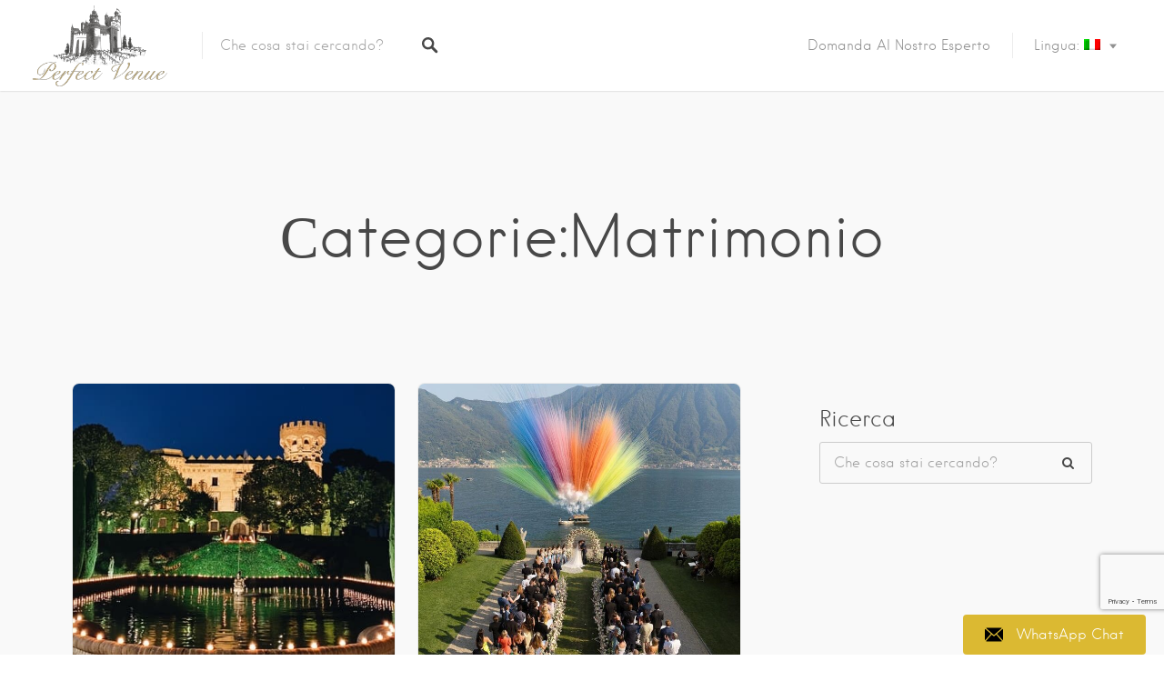

--- FILE ---
content_type: text/html; charset=UTF-8
request_url: https://perfectvenue.eu/it/category/wedding/
body_size: 47021
content:
<!DOCTYPE html>
<html lang="it-IT" xmlns:og="http://opengraphprotocol.org/schema/" xmlns:fb="http://www.facebook.com/2008/fbml" prefix="og: http://ogp.me/ns#">
<head>
<!-- Global site tag (gtag.js) - Google Analytics
<script async src="https://www.googletagmanager.com/gtag/js?id=UA-153421737-2"></script>
<script>
  window.dataLayer = window.dataLayer || [];
  function gtag(){dataLayer.push(arguments);}
  gtag('js', new Date());

  gtag('config', 'UA-153421737-2');
</script>
 -->

<!-- Global site tag (gtag.js) - Google Analytics -->
<script defer src="https://www.googletagmanager.com/gtag/js?id=UA-147035033-1"></script>
<script defer src="[data-uri]"></script>
<meta charset="UTF-8">
<meta name="viewport" content="width=device-width, initial-scale=1, user-scalable=no">
<meta name="yandex-verification" content="03afab908095205e" />
    <meta name="robots" content="index">
<link rel="profile" href="http://gmpg.org/xfn/11">
<link href="https://perfectvenue.eu/xmlrpc.php" rel="pingback"/>
  <!-- Link Swiper's CSS -->
  <link rel="stylesheet" href="https://perfectvenue.eu/wp-content/themes/listable/assets/css/swiper.min.css">
<link href="https://fonts.googleapis.com" rel="preconnect" crossorigin><link href="https://fonts.gstatic.com" rel="preconnect" crossorigin><title>Matrimonio Archives - Locations Esclusive ed Uniche</title>
<meta name='robots' content='max-image-preview:large' />
	<style>img:is([sizes="auto" i], [sizes^="auto," i]) { contain-intrinsic-size: 3000px 1500px }</style>
	
<!-- This site is optimized with the Yoast SEO Premium plugin v3.1.3 - https://yoast.com/wordpress/plugins/seo/ -->
<link rel="canonical" href="https://perfectvenue.eu/it/category/wedding/" />
<link rel="next" href="https://perfectvenue.eu/it/category/wedding/page/2/" />
<meta property="og:locale" content="it_IT" />
<meta property="og:type" content="object" />
<meta property="og:title" content="Matrimonio Archives - Locations Esclusive ed Uniche" />
<meta property="og:url" content="https://perfectvenue.eu/it/category/wedding/" />
<meta property="og:site_name" content="Locations Esclusive ed Uniche" />
<meta name="twitter:card" content="summary" />
<meta name="twitter:title" content="Matrimonio Archives - Locations Esclusive ed Uniche" />
<!-- / Yoast SEO Premium plugin. -->

<link rel='dns-prefetch' href='//ajax.googleapis.com' />
<link rel='dns-prefetch' href='//maps.google.com' />
<link rel='dns-prefetch' href='//cdnjs.cloudflare.com' />
<link rel='dns-prefetch' href='//fonts.googleapis.com' />
<link rel="alternate" type="application/rss+xml" title="Locations Esclusive ed Uniche &raquo; Feed" href="https://perfectvenue.eu/it/feed/" />
<link rel="alternate" type="application/rss+xml" title="Locations Esclusive ed Uniche &raquo; Feed dei commenti" href="https://perfectvenue.eu/it/comments/feed/" />
<link rel="alternate" type="application/rss+xml" title="Locations Esclusive ed Uniche &raquo; Matrimonio Feed della categoria" href="https://perfectvenue.eu/it/category/wedding/feed/" />
<meta property="og:image" content="https://perfectvenue.es/wp-content/uploads/2017/04/perfectvenueblack-crop.png"/><script defer src="[data-uri]"></script>
<link rel='stylesheet' id='customify-font-stylesheet-0-css' href='https://fonts.googleapis.com/css2?family=Source%20Sans%20Pro:ital,wght@0,200;0,300;0,400;0,600;0,700;0,900;1,200;1,300;1,400;1,600;1,700;1,900&#038;display=swap' type='text/css' media='all' />
<style id='wp-emoji-styles-inline-css' type='text/css'>

	img.wp-smiley, img.emoji {
		display: inline !important;
		border: none !important;
		box-shadow: none !important;
		height: 1em !important;
		width: 1em !important;
		margin: 0 0.07em !important;
		vertical-align: -0.1em !important;
		background: none !important;
		padding: 0 !important;
	}
</style>
<link rel='stylesheet' id='wp-block-library-css' href='https://perfectvenue.eu/wp-includes/css/dist/block-library/style.min.css?ver=6.8.3' type='text/css' media='all' />
<style id='classic-theme-styles-inline-css' type='text/css'>
/*! This file is auto-generated */
.wp-block-button__link{color:#fff;background-color:#32373c;border-radius:9999px;box-shadow:none;text-decoration:none;padding:calc(.667em + 2px) calc(1.333em + 2px);font-size:1.125em}.wp-block-file__button{background:#32373c;color:#fff;text-decoration:none}
</style>
<link rel='stylesheet' id='wp-components-css' href='https://perfectvenue.eu/wp-includes/css/dist/components/style.min.css?ver=6.8.3' type='text/css' media='all' />
<link rel='stylesheet' id='wp-preferences-css' href='https://perfectvenue.eu/wp-includes/css/dist/preferences/style.min.css?ver=6.8.3' type='text/css' media='all' />
<link rel='stylesheet' id='wp-block-editor-css' href='https://perfectvenue.eu/wp-includes/css/dist/block-editor/style.min.css?ver=6.8.3' type='text/css' media='all' />
<link rel='stylesheet' id='popup-maker-block-library-style-css' href='https://perfectvenue.eu/wp-content/plugins/popup-maker/dist/packages/block-library-style.css?ver=dbea705cfafe089d65f1' type='text/css' media='all' />
<style id='global-styles-inline-css' type='text/css'>
:root{--wp--preset--aspect-ratio--square: 1;--wp--preset--aspect-ratio--4-3: 4/3;--wp--preset--aspect-ratio--3-4: 3/4;--wp--preset--aspect-ratio--3-2: 3/2;--wp--preset--aspect-ratio--2-3: 2/3;--wp--preset--aspect-ratio--16-9: 16/9;--wp--preset--aspect-ratio--9-16: 9/16;--wp--preset--color--black: #000000;--wp--preset--color--cyan-bluish-gray: #abb8c3;--wp--preset--color--white: #ffffff;--wp--preset--color--pale-pink: #f78da7;--wp--preset--color--vivid-red: #cf2e2e;--wp--preset--color--luminous-vivid-orange: #ff6900;--wp--preset--color--luminous-vivid-amber: #fcb900;--wp--preset--color--light-green-cyan: #7bdcb5;--wp--preset--color--vivid-green-cyan: #00d084;--wp--preset--color--pale-cyan-blue: #8ed1fc;--wp--preset--color--vivid-cyan-blue: #0693e3;--wp--preset--color--vivid-purple: #9b51e0;--wp--preset--gradient--vivid-cyan-blue-to-vivid-purple: linear-gradient(135deg,rgba(6,147,227,1) 0%,rgb(155,81,224) 100%);--wp--preset--gradient--light-green-cyan-to-vivid-green-cyan: linear-gradient(135deg,rgb(122,220,180) 0%,rgb(0,208,130) 100%);--wp--preset--gradient--luminous-vivid-amber-to-luminous-vivid-orange: linear-gradient(135deg,rgba(252,185,0,1) 0%,rgba(255,105,0,1) 100%);--wp--preset--gradient--luminous-vivid-orange-to-vivid-red: linear-gradient(135deg,rgba(255,105,0,1) 0%,rgb(207,46,46) 100%);--wp--preset--gradient--very-light-gray-to-cyan-bluish-gray: linear-gradient(135deg,rgb(238,238,238) 0%,rgb(169,184,195) 100%);--wp--preset--gradient--cool-to-warm-spectrum: linear-gradient(135deg,rgb(74,234,220) 0%,rgb(151,120,209) 20%,rgb(207,42,186) 40%,rgb(238,44,130) 60%,rgb(251,105,98) 80%,rgb(254,248,76) 100%);--wp--preset--gradient--blush-light-purple: linear-gradient(135deg,rgb(255,206,236) 0%,rgb(152,150,240) 100%);--wp--preset--gradient--blush-bordeaux: linear-gradient(135deg,rgb(254,205,165) 0%,rgb(254,45,45) 50%,rgb(107,0,62) 100%);--wp--preset--gradient--luminous-dusk: linear-gradient(135deg,rgb(255,203,112) 0%,rgb(199,81,192) 50%,rgb(65,88,208) 100%);--wp--preset--gradient--pale-ocean: linear-gradient(135deg,rgb(255,245,203) 0%,rgb(182,227,212) 50%,rgb(51,167,181) 100%);--wp--preset--gradient--electric-grass: linear-gradient(135deg,rgb(202,248,128) 0%,rgb(113,206,126) 100%);--wp--preset--gradient--midnight: linear-gradient(135deg,rgb(2,3,129) 0%,rgb(40,116,252) 100%);--wp--preset--font-size--small: 13px;--wp--preset--font-size--medium: 20px;--wp--preset--font-size--large: 36px;--wp--preset--font-size--x-large: 42px;--wp--preset--spacing--20: 0.44rem;--wp--preset--spacing--30: 0.67rem;--wp--preset--spacing--40: 1rem;--wp--preset--spacing--50: 1.5rem;--wp--preset--spacing--60: 2.25rem;--wp--preset--spacing--70: 3.38rem;--wp--preset--spacing--80: 5.06rem;--wp--preset--shadow--natural: 6px 6px 9px rgba(0, 0, 0, 0.2);--wp--preset--shadow--deep: 12px 12px 50px rgba(0, 0, 0, 0.4);--wp--preset--shadow--sharp: 6px 6px 0px rgba(0, 0, 0, 0.2);--wp--preset--shadow--outlined: 6px 6px 0px -3px rgba(255, 255, 255, 1), 6px 6px rgba(0, 0, 0, 1);--wp--preset--shadow--crisp: 6px 6px 0px rgba(0, 0, 0, 1);}:where(.is-layout-flex){gap: 0.5em;}:where(.is-layout-grid){gap: 0.5em;}body .is-layout-flex{display: flex;}.is-layout-flex{flex-wrap: wrap;align-items: center;}.is-layout-flex > :is(*, div){margin: 0;}body .is-layout-grid{display: grid;}.is-layout-grid > :is(*, div){margin: 0;}:where(.wp-block-columns.is-layout-flex){gap: 2em;}:where(.wp-block-columns.is-layout-grid){gap: 2em;}:where(.wp-block-post-template.is-layout-flex){gap: 1.25em;}:where(.wp-block-post-template.is-layout-grid){gap: 1.25em;}.has-black-color{color: var(--wp--preset--color--black) !important;}.has-cyan-bluish-gray-color{color: var(--wp--preset--color--cyan-bluish-gray) !important;}.has-white-color{color: var(--wp--preset--color--white) !important;}.has-pale-pink-color{color: var(--wp--preset--color--pale-pink) !important;}.has-vivid-red-color{color: var(--wp--preset--color--vivid-red) !important;}.has-luminous-vivid-orange-color{color: var(--wp--preset--color--luminous-vivid-orange) !important;}.has-luminous-vivid-amber-color{color: var(--wp--preset--color--luminous-vivid-amber) !important;}.has-light-green-cyan-color{color: var(--wp--preset--color--light-green-cyan) !important;}.has-vivid-green-cyan-color{color: var(--wp--preset--color--vivid-green-cyan) !important;}.has-pale-cyan-blue-color{color: var(--wp--preset--color--pale-cyan-blue) !important;}.has-vivid-cyan-blue-color{color: var(--wp--preset--color--vivid-cyan-blue) !important;}.has-vivid-purple-color{color: var(--wp--preset--color--vivid-purple) !important;}.has-black-background-color{background-color: var(--wp--preset--color--black) !important;}.has-cyan-bluish-gray-background-color{background-color: var(--wp--preset--color--cyan-bluish-gray) !important;}.has-white-background-color{background-color: var(--wp--preset--color--white) !important;}.has-pale-pink-background-color{background-color: var(--wp--preset--color--pale-pink) !important;}.has-vivid-red-background-color{background-color: var(--wp--preset--color--vivid-red) !important;}.has-luminous-vivid-orange-background-color{background-color: var(--wp--preset--color--luminous-vivid-orange) !important;}.has-luminous-vivid-amber-background-color{background-color: var(--wp--preset--color--luminous-vivid-amber) !important;}.has-light-green-cyan-background-color{background-color: var(--wp--preset--color--light-green-cyan) !important;}.has-vivid-green-cyan-background-color{background-color: var(--wp--preset--color--vivid-green-cyan) !important;}.has-pale-cyan-blue-background-color{background-color: var(--wp--preset--color--pale-cyan-blue) !important;}.has-vivid-cyan-blue-background-color{background-color: var(--wp--preset--color--vivid-cyan-blue) !important;}.has-vivid-purple-background-color{background-color: var(--wp--preset--color--vivid-purple) !important;}.has-black-border-color{border-color: var(--wp--preset--color--black) !important;}.has-cyan-bluish-gray-border-color{border-color: var(--wp--preset--color--cyan-bluish-gray) !important;}.has-white-border-color{border-color: var(--wp--preset--color--white) !important;}.has-pale-pink-border-color{border-color: var(--wp--preset--color--pale-pink) !important;}.has-vivid-red-border-color{border-color: var(--wp--preset--color--vivid-red) !important;}.has-luminous-vivid-orange-border-color{border-color: var(--wp--preset--color--luminous-vivid-orange) !important;}.has-luminous-vivid-amber-border-color{border-color: var(--wp--preset--color--luminous-vivid-amber) !important;}.has-light-green-cyan-border-color{border-color: var(--wp--preset--color--light-green-cyan) !important;}.has-vivid-green-cyan-border-color{border-color: var(--wp--preset--color--vivid-green-cyan) !important;}.has-pale-cyan-blue-border-color{border-color: var(--wp--preset--color--pale-cyan-blue) !important;}.has-vivid-cyan-blue-border-color{border-color: var(--wp--preset--color--vivid-cyan-blue) !important;}.has-vivid-purple-border-color{border-color: var(--wp--preset--color--vivid-purple) !important;}.has-vivid-cyan-blue-to-vivid-purple-gradient-background{background: var(--wp--preset--gradient--vivid-cyan-blue-to-vivid-purple) !important;}.has-light-green-cyan-to-vivid-green-cyan-gradient-background{background: var(--wp--preset--gradient--light-green-cyan-to-vivid-green-cyan) !important;}.has-luminous-vivid-amber-to-luminous-vivid-orange-gradient-background{background: var(--wp--preset--gradient--luminous-vivid-amber-to-luminous-vivid-orange) !important;}.has-luminous-vivid-orange-to-vivid-red-gradient-background{background: var(--wp--preset--gradient--luminous-vivid-orange-to-vivid-red) !important;}.has-very-light-gray-to-cyan-bluish-gray-gradient-background{background: var(--wp--preset--gradient--very-light-gray-to-cyan-bluish-gray) !important;}.has-cool-to-warm-spectrum-gradient-background{background: var(--wp--preset--gradient--cool-to-warm-spectrum) !important;}.has-blush-light-purple-gradient-background{background: var(--wp--preset--gradient--blush-light-purple) !important;}.has-blush-bordeaux-gradient-background{background: var(--wp--preset--gradient--blush-bordeaux) !important;}.has-luminous-dusk-gradient-background{background: var(--wp--preset--gradient--luminous-dusk) !important;}.has-pale-ocean-gradient-background{background: var(--wp--preset--gradient--pale-ocean) !important;}.has-electric-grass-gradient-background{background: var(--wp--preset--gradient--electric-grass) !important;}.has-midnight-gradient-background{background: var(--wp--preset--gradient--midnight) !important;}.has-small-font-size{font-size: var(--wp--preset--font-size--small) !important;}.has-medium-font-size{font-size: var(--wp--preset--font-size--medium) !important;}.has-large-font-size{font-size: var(--wp--preset--font-size--large) !important;}.has-x-large-font-size{font-size: var(--wp--preset--font-size--x-large) !important;}
:where(.wp-block-post-template.is-layout-flex){gap: 1.25em;}:where(.wp-block-post-template.is-layout-grid){gap: 1.25em;}
:where(.wp-block-columns.is-layout-flex){gap: 2em;}:where(.wp-block-columns.is-layout-grid){gap: 2em;}
:root :where(.wp-block-pullquote){font-size: 1.5em;line-height: 1.6;}
</style>
<link rel='stylesheet' id='contact-form-7-css' href='https://perfectvenue.eu/wp-content/plugins/contact-form-7/includes/css/styles.css?ver=6.1.4' type='text/css' media='all' />
<link rel='stylesheet' id='jquery-ui-theme-css' href='https://ajax.googleapis.com/ajax/libs/jqueryui/1.11.4/themes/smoothness/jquery-ui.min.css?ver=1.11.4' type='text/css' media='all' />
<link rel='stylesheet' id='jquery-ui-timepicker-css' href='https://perfectvenue.eu/wp-content/plugins/contact-form-7-datepicker/js/jquery-ui-timepicker/jquery-ui-timepicker-addon.min.css?ver=6.8.3' type='text/css' media='all' />
<link rel='stylesheet' id='font-awesome-css' href='https://perfectvenue.eu/wp-content/plugins/smooth-scroll-up/css/font-awesome.min.css?ver=4.6.3' type='text/css' media='all' />
<link rel='stylesheet' id='scrollup-css-css' href='https://perfectvenue.eu/wp-content/plugins/smooth-scroll-up/css/scrollup.css?ver=6.8.3' type='text/css' media='all' />
<link rel='stylesheet' id='tss-css' href='https://perfectvenue.eu/wp-content/plugins/testimonial-slider-and-showcase/assets/css/wptestimonial.css?ver=2.3.17' type='text/css' media='all' />
<link rel='stylesheet' id='SFSImainCss-css' href='https://perfectvenue.eu/wp-content/plugins/ultimate-social-media-icons/css/sfsi-style.css?ver=2.9.5' type='text/css' media='all' />
<style id='woocommerce-inline-inline-css' type='text/css'>
.woocommerce form .form-row .required { visibility: visible; }
</style>
<link rel='stylesheet' id='wp-job-manager-tags-frontend-css' href='https://perfectvenue.eu/wp-content/plugins/wp-job-manager-tags/assets/css/style.css?ver=6.8.3' type='text/css' media='all' />
<link rel='stylesheet' id='ppress-frontend-css' href='https://perfectvenue.eu/wp-content/plugins/wp-user-avatar/assets/css/frontend.min.css?ver=4.16.5' type='text/css' media='all' />
<link rel='stylesheet' id='ppress-flatpickr-css' href='https://perfectvenue.eu/wp-content/plugins/wp-user-avatar/assets/flatpickr/flatpickr.min.css?ver=4.16.5' type='text/css' media='all' />
<link rel='stylesheet' id='ppress-select2-css' href='https://perfectvenue.eu/wp-content/plugins/wp-user-avatar/assets/select2/select2.min.css?ver=6.8.3' type='text/css' media='all' />
<link rel='stylesheet' id='brands-styles-css' href='https://perfectvenue.eu/wp-content/plugins/woocommerce/assets/css/brands.css?ver=10.0.5' type='text/css' media='all' />
<link rel='stylesheet' id='listable-style-css' href='https://perfectvenue.eu/wp-content/themes/listable/style.css?ver=1.8.4' type='text/css' media='all' />
<link rel='stylesheet' id='listable-login-with-ajax-css' href='https://perfectvenue.eu/wp-content/themes/listable/assets/css/login-with-ajax.css?ver=1.8.4' type='text/css' media='all' />
<link rel='stylesheet' id='slb_core-css' href='https://perfectvenue.eu/wp-content/plugins/simple-lightbox/client/css/app.css?ver=2.9.4' type='text/css' media='all' />
<link rel='stylesheet' id='login-with-ajax-css' href='https://perfectvenue.eu/wp-content/plugins/login-with-ajax/templates/widget.css?ver=4.4' type='text/css' media='all' />
<link rel='stylesheet' id='select2-css' href='https://perfectvenue.eu/wp-content/plugins/woocommerce/assets/css/select2.css?ver=10.0.5' type='text/css' media='all' />
<link rel='stylesheet' id='popup-maker-site-css' href='//perfectvenue.eu/wp-content/uploads/pum/pum-site-styles.css?generated=1766060094&#038;ver=1.21.5' type='text/css' media='all' />
<script type="text/javascript" src="https://perfectvenue.eu/wp-includes/js/jquery/jquery.min.js?ver=3.7.1" id="jquery-core-js"></script>
<script defer type="text/javascript" src="https://perfectvenue.eu/wp-includes/js/jquery/jquery-migrate.min.js?ver=3.4.1" id="jquery-migrate-js"></script>
<script type="text/javascript" src="https://perfectvenue.eu/wp-content/plugins/woocommerce/assets/js/jquery-blockui/jquery.blockUI.min.js?ver=2.7.0-wc.10.0.5" id="jquery-blockui-js" defer="defer" data-wp-strategy="defer"></script>
<script defer id="wc-add-to-cart-js-extra" src="[data-uri]"></script>
<script type="text/javascript" src="https://perfectvenue.eu/wp-content/plugins/woocommerce/assets/js/frontend/add-to-cart.min.js?ver=10.0.5" id="wc-add-to-cart-js" defer="defer" data-wp-strategy="defer"></script>
<script type="text/javascript" src="https://perfectvenue.eu/wp-content/plugins/woocommerce/assets/js/js-cookie/js.cookie.min.js?ver=2.1.4-wc.10.0.5" id="js-cookie-js" defer="defer" data-wp-strategy="defer"></script>
<script defer id="woocommerce-js-extra" src="[data-uri]"></script>
<script type="text/javascript" src="https://perfectvenue.eu/wp-content/plugins/woocommerce/assets/js/frontend/woocommerce.min.js?ver=10.0.5" id="woocommerce-js" defer="defer" data-wp-strategy="defer"></script>
<script defer type="text/javascript" src="https://perfectvenue.eu/wp-content/plugins/wp-user-avatar/assets/flatpickr/flatpickr.min.js?ver=4.16.5" id="ppress-flatpickr-js"></script>
<script defer type="text/javascript" src="https://perfectvenue.eu/wp-content/plugins/wp-user-avatar/assets/select2/select2.min.js?ver=4.16.5" id="ppress-select2-js"></script>
<script defer type="text/javascript" src="//cdnjs.cloudflare.com/ajax/libs/gsap/1.18.5/TweenLite.min.js?ver=6.8.3" id="tween-lite-js"></script>
<script defer type="text/javascript" src="//cdnjs.cloudflare.com/ajax/libs/gsap/1.18.5/plugins/ScrollToPlugin.min.js?ver=6.8.3" id="scroll-to-plugin-js"></script>
<script defer type="text/javascript" src="//cdnjs.cloudflare.com/ajax/libs/gsap/1.18.5/plugins/CSSPlugin.min.js?ver=6.8.3" id="cssplugin-js"></script>
<script defer id="login-with-ajax-js-extra" src="[data-uri]"></script>
<script defer type="text/javascript" src="https://perfectvenue.eu/wp-content/plugins/login-with-ajax/templates/login-with-ajax.legacy.min.js?ver=4.4" id="login-with-ajax-js"></script>
<script defer type="text/javascript" src="https://perfectvenue.eu/wp-content/plugins/login-with-ajax/ajaxify/ajaxify.min.js?ver=4.4" id="login-with-ajax-ajaxify-js"></script>
<script type="text/javascript" src="https://perfectvenue.eu/wp-content/plugins/woocommerce/assets/js/select2/select2.full.min.js?ver=4.0.3-wc.10.0.5" id="select2-js" defer="defer" data-wp-strategy="defer"></script>
<link rel="https://api.w.org/" href="https://perfectvenue.eu/it/wp-json/" /><link rel="alternate" title="JSON" type="application/json" href="https://perfectvenue.eu/it/wp-json/wp/v2/categories/176" /><link rel="EditURI" type="application/rsd+xml" title="RSD" href="https://perfectvenue.eu/xmlrpc.php?rsd" />
<meta name="generator" content="WordPress 6.8.3" />
<meta name="generator" content="WooCommerce 10.0.5" />
<!-- start Simple Custom CSS and JS -->
<!-- Add HTML code to the header or the footer.

For example, you can use the following code for loading the jQuery library from Google CDN:
<script src="https://ajax.googleapis.com/ajax/libs/jquery/3.1.0/jquery.min.js"></script>

or the following one for loading the Bootstrap library from MaxCDN:
<link rel="stylesheet" href="https://maxcdn.bootstrapcdn.com/bootstrap/3.3.7/css/bootstrap.min.css" integrity="sha384-BVYiiSIFeK1dGmJRAkycuHAHRg32OmUcww7on3RYdg4Va+PmSTsz/K68vbdEjh4u" crossorigin="anonymous">

-- End of the comment  

--><!-- end Simple Custom CSS and JS -->
<!-- start Simple Custom CSS and JS -->
<style type="text/css">
[:en].circleimage {
    width:128px;
    height:128px;
    margin: 10px;
    border:5px solid #dbb932;
    border-radius: 500px;
    -webkit-border-radius: 500px;
    -moz-border-radius: 500px;
}
.center-block{
  text-align: center;
}
@media only screen and (max-width: 600px)
.sp-form-outer .sp-form-fields-wrapper {
    width:100% !important;
}[:ru].circleimage {
    width:128px;
    height:128px;
    margin: 10px;
    border:5px solid #dbb932;
    border-radius: 500px;
    -webkit-border-radius: 500px;
    -moz-border-radius: 500px;
}
.center-block{
  text-align: center;
}[:es].circleimage {
    width:128px;
    height:128px;
    margin: 10px;
    border:5px solid #dbb932;
    border-radius: 500px;
    -webkit-border-radius: 500px;
    -moz-border-radius: 500px;
}
.center-block{
  text-align: center;
}[:it].circleimage {
    width:128px;
    height:128px;
    margin: 10px;
    border:5px solid #dbb932;
    border-radius: 500px;
    -webkit-border-radius: 500px;
    -moz-border-radius: 500px;
}
.center-block{
  text-align: center;
}[:fr].circleimage {
    width:128px;
    height:128px;
    margin: 10px;
    border:5px solid #dbb932;
    border-radius: 500px;
    -webkit-border-radius: 500px;
    -moz-border-radius: 500px;
}
.center-block{
  text-align: center;
}[:]</style>
<!-- end Simple Custom CSS and JS -->
<style type="text/css">.fa-arrow-circle-up {color:#dbb932;}
a.scrollup-link{bottom:50px;}</style><meta name="follow.[base64]" content="Ch3KyPEABWaM1P6Q5rht"/><!-- This site is powered by WooCommerce Redsys Gateway Light v.6.5.0 - https://es.wordpress.org/plugins/woo-redsys-gateway-light/ --><meta name="generator" content="qTranslate-XT 3.16.0.dev.0" />
<link hreflang="en" href="https://perfectvenue.eu/category/wedding/" rel="alternate" />
<link hreflang="ru" href="https://perfectvenue.eu/ru/category/wedding/" rel="alternate" />
<link hreflang="es" href="https://perfectvenue.eu/es/category/wedding/" rel="alternate" />
<link hreflang="it" href="https://perfectvenue.eu/it/category/wedding/" rel="alternate" />
<link hreflang="fr" href="https://perfectvenue.eu/fr/category/wedding/" rel="alternate" />
<link hreflang="x-default" href="https://perfectvenue.eu/category/wedding/" rel="alternate" />
<link rel="apple-touch-icon" sizes="120x120" href="/wp-content/uploads/fbrfg/apple-touch-icon.png">
<link rel="icon" type="image/png" href="/wp-content/uploads/fbrfg/favicon-32x32.png" sizes="32x32">
<link rel="icon" type="image/png" href="/wp-content/uploads/fbrfg/favicon-16x16.png" sizes="16x16">
<link rel="manifest" href="/wp-content/uploads/fbrfg/manifest.json">
<link rel="mask-icon" href="/wp-content/uploads/fbrfg/safari-pinned-tab.svg" color="#5bbad5">
<link rel="shortcut icon" href="/wp-content/uploads/fbrfg/favicon.ico">
<meta name="msapplication-config" content="/wp-content/uploads/fbrfg/browserconfig.xml">
<meta name="theme-color" content="#ffffff">		<!-- HappyForms global container -->
		<script defer src="[data-uri]"></script>
		<!-- End of HappyForms global container -->
			<noscript><style>.woocommerce-product-gallery{ opacity: 1 !important; }</style></noscript>
	<style type="text/css">.wpgs-for .slick-arrow::before,.wpgs-nav .slick-prev::before, .wpgs-nav .slick-next::before{color:#000;}.fancybox-bg{background-color:rgba(10,0,0,0.75);}.fancybox-caption,.fancybox-infobar{color:#fff;}.wpgs-nav .slick-slide{border-color:transparent}.wpgs-nav .slick-current{border-color:#000}.wpgs-video-wrapper{min-height:500px;}</style><link rel="icon" href="https://perfectvenue.eu/wp-content/uploads/2017/04/PerfectVenue-vavikon-100x100.png" sizes="32x32" />
<link rel="icon" href="https://perfectvenue.eu/wp-content/uploads/2017/04/PerfectVenue-vavikon.png" sizes="192x192" />
<link rel="apple-touch-icon" href="https://perfectvenue.eu/wp-content/uploads/2017/04/PerfectVenue-vavikon.png" />
<meta name="msapplication-TileImage" content="https://perfectvenue.eu/wp-content/uploads/2017/04/PerfectVenue-vavikon.png" />
			<style id="customify_output_style">
				.site-branding img{max-height: 100px}.section-wrap { max-width: 950px; }
.single:not(.single-job_listing) .header-content, .single:not(.single-job_listing) .entry-content, .single:not(.single-job_listing) .entry-footer, .single:not(.single-job_listing) .comments-area, .single:not(.single-job_listing) .post-navigation, 
 .page .header-content, body.page:not(.woocommerce-checkout) .entry-content, .page .entry-footer, .page .comments-area, .page .post-navigation,
 .secondary-menu,
 .error404 .header-content, .error404 .entry-content,
 .search-no-results .header-content, .search-no-results .entry-content,
 .upsells, .related { max-width: 760px; }
.bar, .bar--fixed, .site-header,
 .primary-menu ul .children, ul.primary-menu .sub-menu, .search-suggestions-menu,
 .search-suggestions-menu .sub-menu,
 .site-header .search-form .search-field,
 .site-header .search-form.is--active,
 .search_jobs--frontpage .chosen-container .chosen-results,
 .header-facet-wrapper .facet-wrapper input, .header-facet-wrapper .facet-wrapper select { background-color: #FFFFFF; }
ul.primary-menu > .menu-item.menu-item-has-children > .sub-menu:before,
 .site-header .search-suggestions-menu:before { border-top-color: #FFFFFF; }
.site-header .site-title,
 .menu-trigger, .search-trigger--mobile { color: #484848; }
.search-form .search-field,
 .search-form .search-submit { color: #484848; }
.header--transparent .primary-menu ul .children a,
 .primary-menu ul .header--transparent .children a,
 .header--transparent ul.primary-menu .sub-menu a,
 ul.primary-menu .header--transparent .sub-menu a,
 div.sd-social.sd-social .inner a span { color: #919191; }
.primary-menu ul a, ul.primary-menu a, .menu-wrapper a,
 .primary-menu ul .page_item a,
 ul.primary-menu .menu-item a,
 .primary-menu ul .page_item_has_children > a,
 ul.primary-menu .menu-item-has-children > a { color: #919191; }
.sub-menu .primary-menu ul .page_item_has_children:after,
 .primary-menu ul .sub-menu .page_item_has_children:after,
 .sub-menu ul.primary-menu .menu-item-has-children:after,
 ul.primary-menu .sub-menu .menu-item-has-children:after,
 .primary-menu ul .page_item_has_children:after,
 ul.primary-menu .menu-item-has-children:after,
 .primary-menu ul > .cta.page_item:after,
 ul.primary-menu > .cta.menu-item:after { border-top-color: #919191; }
.primary-menu.primary-menu ul .page_item_has_children:hover:after,
 ul.primary-menu.primary-menu .menu-item-has-children:hover:after,
 .hover.menu-item-has-children > a:after, .hover.page_item_has_children > a:after,
 .page-template-front_page .is--active .search-field-wrapper:after { border-top-color: #ddbb85; }
.search-suggestions-menu .menu-item-has-children:hover:after { border-left-color: #ddbb85; }
.primary-menu > ul li:hover > a, ul.primary-menu li:hover > a,
 .search-suggestions-menu li:hover > a,
 .header--transparent .primary-menu ul .page_item_has_children:hover > a,
 .header--transparent .primary-menu ul .page_item:hover > a,
 .header--transparent ul.primary-menu .menu-item-has-children:hover > a,
 .header--transparent ul.primary-menu .menu-item:hover > a { color: #ddbb85; }
.page-template-front_page .search-suggestions-menu > .menu-item:hover > a,
 .search_jobs--frontpage .chosen-container .chosen-results li:hover { background-color: #ddbb85; }
html, .job_filters, .page-package-selection .hentry.hentry, .single-job_listing .entry-header:before,
 .listing-sidebar--main .widget:not(.widget_listing_tags):not(.widget_listing_actions):not(.widget_listing_comments),
 .listing-sidebar--top .widget,
 .listing-sidebar--bottom,
 .listing-sidebar--main .comment-respond,
 .page-add-listing .entry-content,
 .page-add-listing fieldset:first-child,
 .woocommerce-account:not(.logged-in) .entry-content .woocommerce form,
 .post-password-form,
 .page-listings div.job_listings .load_more_jobs strong { background-color: #FFFFFF; }
.widget_listing_comments #add_post_rating:not(:empty):before { border-right-color: #FFFFFF; }
.front-page-section:nth-child(2n),
 .blog, .archive, .woocommerce.archive,
 .page-header, .page-header-background,
 .single:not(.single-job_listing) .entry-featured, .page .entry-featured,
 .error404 .entry-header, .search-no-results .entry-header,
 .single-job_listing,
 .page-add-listing .hentry,
 .job_filters .showing_jobs,
 .job_listing_packages,
 .page-listings,
 .tax-job_listing_category,
 .tax-job_listing_tag,
 .single-action-buttons .action__icon,
 .woocommerce-account:not(.logged-in) .site-content,
 .woocommerce-account:not(.logged-in) .entry-content,
 .mobile-buttons, .tabs.wc-tabs,
 .woocommerce-cart,
 .woocommerce-checkout { background-color: #F9F9F9; }
.job_listing_packages, { background-color: #F9F9F9; }
.page-title,
 .widget_title--frontpage,
 .single:not(.single-job_listing) .entry-title, .page .entry-title,
 .card__title.card__title,
 .card__title.card__title a,
 .package__price,
 .product .card__title.card__title,
 h1, h2, h3, h4, h5, h6,
 .results,
 .intro,
 .listing-sidebar .widget_sidebar_title { color: #484848; }
.widget_subtitle--frontpage { color: #919191; }
.entry-content a:hover, .comment-content a:hover,
 label, html,
 .widget--footer .search-form .search-field,
 .entry-content a.listing-contact,
 .single-action-buttons .action__text, .single-action-buttons .action__text--mobile,
 div.sd-social.sd-social > div.sd-content.sd-content ul li > a span,
 .listing-sidebar,
 .widget_listing_content,
 .widget_listing_comments h3.pixrating_title,
 .widget_listing_sidebar_categories .category-text,
 .widget_listing_tags .tag__text,
 ol.comment-list .fn,
 ol.comment-list .fn a,
 ol.comment-list .comment-content,
 ol.comment-list .reply,
 .comment-respond label,
 .page-template-front_page .search-form .search-field,
 .woocommerce-account:not(.logged-in) .woocommerce form.login .form-row .required,
 .mobile-buttons .btn--view, .search_jobs--frontpage .chosen-container .chosen-results li { color: #484848; }
input[type="checkbox"]:focus,
 .package__btn.package__btn:hover { border-color: #484848; }
.btn:hover, input[type="submit"]:hover,
 .job-manager-form fieldset .job-manager-uploaded-files .job-manager-uploaded-file .job-manager-uploaded-file-preview a:hover,
 .woocommerce-account:not(.logged-in) .woocommerce form.login input[type="submit"]:hover,
 .woocommerce .button:hover, .btn:focus, input[type="submit"]:focus,
 .job-manager-form fieldset .job-manager-uploaded-files .job-manager-uploaded-file .job-manager-uploaded-file-preview a:focus,
 .woocommerce-account:not(.logged-in) .woocommerce form.login input[type="submit"]:focus, .woocommerce .button:focus,
 .package__btn.package__btn:hover,
 .job_listing_preview_title input[name="edit_job"],
 .page-template-front_page .search-form .search-submit:hover { background-color: #484848; }
.btn, input[type="submit"],
 .page-template-front_page .search-form .search-submit,
 .job-manager-form fieldset .job-manager-uploaded-files .job-manager-uploaded-file .job-manager-uploaded-file-preview a,
 .woocommerce-account:not(.logged-in) .woocommerce form.login input[type="submit"],
 .woocommerce .button,
 .popup__rating,
 .single-action-buttons .action:hover .action__icon,
 .action--favorite.bookmarked .action__icon,
 .package--labeled .package__btn.package__btn,
 .featured-label,
 .product .product__tag,
 .wc-bookings-date-picker .ui-datepicker td > a:hover,
 .wc-bookings-date-picker .ui-datepicker table .bookable-range a,
 .wc-bookings-date-picker .ui-datepicker table .ui-datepicker-current-day a,
 .block-picker > li a.selected,
 .block-picker > li a:hover,
 .lwa-form input[type="submit"]:hover,
 .no-results .clear-results-btn { background-color: #ddbd8b; }
.package__btn.package__btn { color: #ddbd8b; }
.heart.is--bookmarked #hearshape { fill: #ddbd8b; }
.card, .package, .leaflet-popup-content, .leaflet-popup-tip { background-color: #FFFFFF; }
.card { border-radius: 8px; }
ul.categories--widget .category-cover { border-radius: 4px; }
.card--listing .card__title.card__title,
 .card--post a:hover,
 .grid__item--widget .posted-on a:hover,
 .grid__item--widget .card--post a:hover,
 .popup__title.popup__title { color: #dbb932; }
.card, .card__content, .card--post.sticky,
 .popup__address, .package__description,
 .single-job_listing .entry-subtitle { color: #ababab; }
.card .pin,
 .card .pin__icon,
 .card--listing .card__rating.rating,
 .widget_listing_sidebar_categories .category-icon { color: #dbb932; }
.card__tag,
 .card__rating.rating,
 .single-action-buttons .action__icon,
 .widget_listing_sidebar_categories .category-icon { border-color: #dbb932; }
.pin--selected #selected { fill: #dbb932; }
.card__rating.card__pin { color: #dbb932; }
.card__tag,
 .card__rating.rating,
 .widget_listing_sidebar_categories .category-icon { background-color: #FFFFFF; }
.pin #selected,
 .marker-cluster svg #svgCluster2,
 .marker-cluster svg #svgCluster3,
 .marker-cluster svg #svgCluster4,
 .pin #oval { fill: #FFFFFF; }
.pin--selected #selected,
 .marker-cluster svg #svgCluster1,
 .heart.is--bookmarked #heartshape { fill: #dbb932; }
.marker-cluster, .pin__icon { color: #dbb932; }
.footer-widget-area { background-color: #ddbb85; }
.widget--footer { color: #FFFFFF; }
.site-footer { background-color: #ddbb85; }
.site-info { color: #ADADB2; }
.theme-info { color: #706C6C; }
.not-entry-content a,
 .comment-content a,
 .single-categories-breadcrumb a:hover,
 .single-rating > i, .widget_listing_comments .comment .review_rate > i,
 .single-action-buttons .action:hover .action__text,
 .action--favorite.bookmarked .action__icon,
 .tags-links a:hover, .tags-links a:focus,
 .loader,
 .listing-sidebar .widget_listing_content a,
 .listing-sidebar a:hover,
 .listing-sidebar .action__icon,
 .widget_listing_comments #add_comment_rating_wrap i,
 ol.comment-list .fn a:hover,
 .single-job_listing .entry-title,
 .page-listings div.job_listings .load_more_jobs:hover strong,
 .tax-job_listing_category div.job_listings .load_more_jobs:hover strong,
 .tax-job_listing_tag div.job_listings .load_more_jobs:hover strong,
 .chosen-container-single .chosen-single span,
 .chosen-container .chosen-results li.highlighted,
 progress,
 .single-product .stars a:before,
 .product-content .price,
 .tabs.wc-tabs li.active a,
 .color-accent,
 .entry-content a, .comment-content a,
 .gallery-arrow,
 .job-manager-form fieldset .job-manager-uploaded-files .job-manager-uploaded-file .job-manager-uploaded-file-preview a:hover,
 .job-manager-form fieldset .job-manager-uploaded-files .job-manager-uploaded-file .job-manager-uploaded-file-preview a:focus,
 .package__btn.package__btn:hover,
 .nav-links a:hover, .site-footer a:hover, .facetwp-pager a:hover,
 .facetwp-pager a.first-page:hover:before, .facetwp-pager a.first-page:hover:after,
 .facetwp-pager a.last-page:hover:before, .facetwp-pager a.last-page:hover:after,
 .widget_listing_sidebar_claim_listing .listing-claim-button, .lwa-form .lwa-action-link,
 .pac-container .pac-item:hover .pac-item-query { color: #dbb932; }
.secondary-menu, .secondary-menu-wrapper:before, .product__remove,
 .page-template-front_page .pac-container .pac-item:hover,
 .page-template-front_page .search_jobs--frontpage .search-submit,
 .facetwp-type-slider .noUi-connect,
 .card__featured-tag, .woocommerce-message, .no-results .clear-results-btn { background-color: #dbb932; }
progress::-webkit-progress-bar { background: #dbb932; }
progress::-webkit-progress-value { background: #dbb932; }
progress::-moz-progress-bar { background: #dbb932; }
.page-template-front_page .is--active .search-field-wrapper.has--menu:after,
 ul.secondary-menu > .menu-item.menu-item-has-children > .sub-menu:after,
 .search_jobs--frontpage .chosen-with-drop.chosen-container-active .chosen-single:after { border-top-color: #dbb932; }
.description, .tabs.wc-tabs,
 .single-categories-breadcrumb a,
 .single-categories-breadcrumb a:after,
 .single-rating .rating-value, .widget_listing_comments .comment .review_rate .rating-value,
 div.sd-social.sd-social > div.sd-content.sd-content ul li > a,
 .sharedaddy div.sd-social-icon .sd-content ul li[class*="share-"].share-press-this a.sd-button,
 .sharedaddy div.sd-social-icon .sd-content ul li[class*="share-"].share-press-this a.sd-button:before,
 .tags-links,
 .tags-links a,
 .listing-sidebar a,
 .widget_listing_comments .comment-meta a,
 .comment-meta a,
 .single:not(.single-job_listing) .entry-subtitle, .page .entry-subtitle,
 .single:not(.single-job_listing) .entry-meta a, .page .entry-meta a,
 .tax-job_listing_category div.job_listings .load_more_jobs strong, .tax-job_listing_tag div.job_listings .load_more_jobs strong,
 .search_jobs select,
 .chosen-container-multi .chosen-choices li.search-field input[type=text], .chosen-container-single .chosen-single span,
 .active-tag,
 .select-tags .chosen-container-multi .chosen-choices,
 .chosen-results,
 .job-manager-form .field small.field-description,
 .uploader-btn .spacer .text,
 .page-add-listing .chosen-container-multi .chosen-choices li.search-choice,
 .woocommerce-account:not(.logged-in) .woocommerce form.login label[for=rememberme],
 .woocommerce-account:not(.logged-in) .lost_password a,
 .woocommerce-breadcrumb,
 .product-content .price del,
 .mfp-iframe-scaler.mfp-wp-login .mfp-close,
 .nav-links a, .facetwp-pager a,
 .job_filters .facetwp-type-fselect .fs-label.fs-label { color: #919191; }
.page-template-front_page .search-form .search-field::-webkit-input-placeholder { color: #919191; }
.page-template-front_page .search-form .search-field::-moz-placeholder { color: #919191; }
.page-template-front_page .search-form .search-field::-moz-placeholder { color: #919191; }
.select-tags .chosen-container-multi .chosen-choices li.search-field::-webkit-input-placeholder { color: #919191; }
.select-tags .chosen-container-multi .chosen-choices li.search-field:-moz-placeholder { color: #919191; }
.select-tags .chosen-container-multi .chosen-choices li.search-field::-moz-placeholder { color: #919191; }
.select-tags .chosen-container-multi .chosen-choices li.search-field:-ms-input-placeholder { color: #919191; }
.description_tooltip { color: #919191; }
.job_filters .showing_jobs,
 .tax-job_listing_category div.job_listings .load_more_jobs strong,
 .tax-job_listing_tag div.job_listings .load_more_jobs strong { color: #ABABAB; }
.chosen-container-single .chosen-single div b:after,
 .select-tags .chosen-container-multi .chosen-choices:after { border-top-color: #ABABAB; }
.remove-tag:before,
 .remove-tag:after { background-color: #ABABAB; }
.site-header .site-title { font-size: 24px; }
.site-header .site-title { text-transform: None; }
.site-header .site-title { letter-spacing: 0px; }
.primary-menu > ul a, ul.primary-menu a,
 .search-suggestions-menu li a { font-size: 14.95px; }
.primary-menu > ul a, ul.primary-menu a,
 .search-suggestions-menu li a { text-transform: Capitalize; }
.primary-menu > ul a, ul.primary-menu a,
 .search-suggestions-menu li a { letter-spacing: 0px; }
.card__title.card__title,
 ul.categories--widget .category-text { font-size: 24px; }
.card__title.card__title, ul.categories--widget .category-count,
 ul.categories--widget .category-text { text-transform: None; }
.card__title.card__title, ul.categories--widget .category-count,
 ul.categories--widget .category-text { letter-spacing: 0px; }

@media  screen and (min-width: 900px) { 

	.site-header{padding-top: 0px}
	ul.primary-menu > .menu-item > a, .header--transparent ul.primary-menu > .menu-item > a { padding-left: 24px; }

}

@media screen and (min-width: 900px)  { 

	ul.primary-menu > .menu-item > a { padding-right: 24px; }

	.primary-menu ul > .cta.page_item, ul.primary-menu > .cta.menu-item { border-color: #EBEBEB; }

}

@media  only screen and (min-width: 900px) { 

	.front-page-section { padding-top: 90px; }

}

@media only screen and (min-width: 900px)  { 

	.front-page-section { padding-bottom: 90px; }

}

@media only screen and  (min-width: 900px) { 

	.primary-menu ul .children, ul.primary-menu .sub-menu{border-top-color: #e1e1e1}
}

@media not screen and (min-width: 900px) { 

	.menu-wrapper, .search-form input.search-field { background-color: #FFFFFF; }

	ul.primary-menu .hover.menu-item-has-children > a:after, .primary-menu > ul .hover.page_item_has_children > a:after { border-top-color: #ddbb85; }

}

@media not screen  and (min-width: 900px) { 

	.primary-menu ul .children, ul.primary-menu .sub-menu{background-color: #e1e1e1}
}

@media not screen and (min-width: 480px) { 

	.grid.job_listings > .grid__item,
 .job_listings.product-content > .grid__item,
 .product-content.job_listings > * { background-color: #F9F9F9; }

}
			</style>
			<style id="customify_fonts_output">
	
.site-header .site-title {
font-family: Hanken;
font-weight: 400;
}


.primary-menu > ul, ul.primary-menu a {
font-family: Hanken;
font-weight: 400;
}


input, textarea, label, html, .entry-content blockquote cite, .comment-content blockquote cite, .card--feature .card__content, .rating, .widget--footer .search-form .search-field, .featured-label, .package__description, .footer-text-area, .widget_listing_comments h3.pixrating_title, .chosen-container-multi .chosen-choices, .chosen-container-single .chosen-single, .product .product__price, .product .product__tag {
font-family: "Source Sans Pro";
}


.entry-title, .archive-title, h1, h2, h3, .card--feature .card__title, .results, .page-title, .search_location input, .package__title, .package__price, .package__subscription-period, h2.comments-title, .page-add-listing fieldset:first-child label, .product-content .price {
font-family: Hanken;
font-weight: 400;
}


.intro, .description, .tabs.wc-tabs, .job-manager-form fieldset .job-manager-uploaded-files .job-manager-uploaded-file .job-manager-uploaded-file-preview a, .widget_subtitle--frontpage, .category-list a, .single:not(.single-job_listing) .entry-subtitle, .page .entry-subtitle, .single-job_listing .entry-subtitle {
font-family: Hanken;
font-weight: 400;
}


.card__title.card__title, ul.categories--widget .category-count, ul.categories--widget .category-text {
font-family: Hanken;
font-weight: 400;
}


.card {
font-family: Hanken;
font-weight: 400;
}


.single:not(.single-job_listing) .entry-meta, .page .entry-meta, .single:not(.single-job_listing) div.sd-social.sd-social > div.sd-content.sd-content ul li > a, .page div.sd-social.sd-social > div.sd-content.sd-content ul li > a, .search_jobs select, .search-form .search-field, .search_jobs--frontpage .chosen-container .chosen-results li, .search_jobs--frontpage .chosen-container-multi .chosen-choices li.search-field input[type=text], .search_jobs--frontpage .chosen-container-single .chosen-single span, .search_jobs .chosen-container .chosen-results li, .search_jobs .chosen-container-multi .chosen-choices li.search-field input[type=text], .search_jobs .chosen-container-single .chosen-single span, .search_jobs--frontpage-facetwp, .search_jobs--frontpage-facetwp input, .search_jobs--frontpage-facetwp select, .search_jobs--frontpage-facetwp .facetwp-filter-title, .header-facet-wrapper .facetwp-facet input, .header-facet-wrapper .facetwp-facet select, .header-facet-wrapper .facetwp-facet label, .active-tag, .chosen-results, .job_filters .search_jobs div.search_location input, .search-suggestions-menu li a, .page-template-front_page .search-form .search-submit, .btn, input[type="submit"], button[type="submit"], .woocommerce-account:not(.logged-in) .woocommerce form.login input[type="submit"], .woocommerce .button, .search_jobs--frontpage #search_location {
font-family: Hanken;
font-weight: 400;
}

</style>
					<style type="text/css" id="wp-custom-css">
			/*
Здесь можно добавить ваши CSS-стили.

Нажмите на значок помощи выше, чтобы узнать больше.
*/
.BoxImage{
background: #037a87;
min-height: 305px;
position:relative;
margin-bottom: 30px;
border-radius:3px;
overflow:hidden;
box-shadow: 1px 1px 1px rgba(0,0,0,0.2);
} 
.BoxImage .ImgWrap{
position: absolute;
width: 60%;
height:100%;
right:0;
top:0;
background-size: cover;
/*background-position: center;*/
background-position: right bottom;
background-repeat: no-repeat;
}
.BoxImage .ImgWrap:before{
content: "";
position: absolute;
width: 100%;
left: 0;
top: 0;
height: 100%;
background: #000;
opacity:0;
transition:all 0.5s ease 0s;
-webkit-transition:all 0.5s ease 0s;
-moz-transition:all 0.5s ease 0s;
-o-transition:all 0.5s ease 0s;
-ms-transition:all 0.5s ease 0s; 
} 
.BoxImage .DescText{
width: 40%;
position:relative;
padding: 60px 40px;
text-align: center;
color: #fff;
transition:all 0.5s ease 0s;
-webkit-transition:all 0.5s ease 0s;
-moz-transition:all 0.5s ease 0s;
-o-transition:all 0.5s ease 0s;
-ms-transition:all 0.5s ease 0s;
}
.BoxImage:before{
content: "";
position: absolute;
width: 100%;
left: 0;
opacity:0;
top: 0;
height: 100%;
background: #000;
transition:all 0.5s ease 0s;
-webkit-transition:all 0.5s ease 0s;
-moz-transition:all 0.5s ease 0s;
-o-transition:all 0.5s ease 0s;
-ms-transition:all 0.5s ease 0s; 
} 
.BoxImage .DescText i
{
color:white;
}
.BoxImage .DescText h1{
margin-top: 20px; 
margin-bottom: 10px; 
font-size:30px;
font-weight:bold;
color:white;
}
.BoxImage .DescText h3{
margin: 0px; 
font-size:17px;
line-height:1.4;
color:white;
}
.BoxImage.left .ImgWrap{
left:0;
right: inherit;
}
.BoxImage.left .DescText{
float:right;
}
.BoxImage:hover:before{
opacity:0.1;
}
.BoxImage:hover .ImgWrap:before{
opacity:0.2;
}
@media (max-width: 768px){
.BoxImage .ImgWrap{
position: relative;
width: 100%;
height: 300px;
}
.BoxImage .DescText{
position: relative;
width: 100%;
padding: 30px;
float: none;
}
	.BoxImage .DescText h1{ 
font-size:19px;
}
}

@media (min-width: 768px){
.col-sm-8 {
    width: 66.66666667%;
}

.col-sm-4 {
    width: 33.33333333%;
}


.col-sm-1, .col-sm-2, .col-sm-3, .col-sm-4, .col-sm-5, .col-sm-6, .col-sm-7, .col-sm-8, .col-sm-9, .col-sm-10, .col-sm-11, .col-sm-12 {
    float: left;
}

.col-xs-1, .col-sm-1, .col-md-1, .col-lg-1, .col-xs-2, .col-sm-2, .col-md-2, .col-lg-2, .col-xs-3, .col-sm-3, .col-md-3, .col-lg-3, .col-xs-4, .col-sm-4, .col-md-4, .col-lg-4, .col-xs-5, .col-sm-5, .col-md-5, .col-lg-5, .col-xs-6, .col-sm-6, .col-md-6, .col-lg-6, .col-xs-7, .col-sm-7, .col-md-7, .col-lg-7, .col-xs-8, .col-sm-8, .col-md-8, .col-lg-8, .col-xs-9, .col-sm-9, .col-md-9, .col-lg-9, .col-xs-10, .col-sm-10, .col-md-10, .col-lg-10, .col-xs-11, .col-sm-11, .col-md-11, .col-lg-11, .col-xs-12, .col-sm-12, .col-md-12, .col-lg-12 {
    position: relative;
    min-height: 1px;
    padding-right: 15px;
    padding-left: 15px;
}
}

.PhotoTile div
{
border-radius:3px;
}

.BlackCover
{
background-color:#000;
position:absolute;
top:0;
bottom:0;
left:0;
right:0;
opacity:0;
z-index:1;
}
.PhotoTile .BlackCover {
opacity: 0.2;
}
.PhotoTile:hover .BlackCover {
opacity: 0;
}
.BlackOverlay
{
position:absolute;
top:0;
bottom:0;
left:0;
right:0;
z-index:1;
}
.PhotoTile {
border-radius:3px;
margin-bottom: 25px;
box-shadow: 1px 1px 1px rgba(0,0,0,0.2);
}
.VContainer {
display: table;
width: 100%;
height: 100%;
}
.VContent
{
display: table-cell;
vertical-align: middle;
}
.TextWhite, h1.VContent
{
color:white;
}
.TextAlignCenter{text-align:center;}
.footer-widget-area {
    background-color: #dbb932;
}
.footer-widget-area a:hover {
	color: #484848;
}
.footer-logo{
	width: 200px;
}

.row:before,
.row:after {
  display: table;
  content: " ";
}
.row:after {
    clear: both;
}
.col-xs-1, .col-sm-1, .col-md-1, .col-lg-1, .col-xs-2, .col-sm-2, .col-md-2, .col-lg-2, .col-xs-3, .col-sm-3, .col-md-3, .col-lg-3, .col-xs-4, .col-sm-4, .col-md-4, .col-lg-4, .col-xs-5, .col-sm-5, .col-md-5, .col-lg-5, .col-xs-6, .col-sm-6, .col-md-6, .col-lg-6, .col-xs-7, .col-sm-7, .col-md-7, .col-lg-7, .col-xs-8, .col-sm-8, .col-md-8, .col-lg-8, .col-xs-9, .col-sm-9, .col-md-9, .col-lg-9, .col-xs-10, .col-sm-10, .col-md-10, .col-lg-10, .col-xs-11, .col-sm-11, .col-md-11, .col-lg-11, .col-xs-12, .col-sm-12, .col-md-12, .col-lg-12 {
  position: relative;
  min-height: 1px;
  padding-right: 15px;
  padding-left: 15px;
}
.col-xs-1, .col-xs-2, .col-xs-3, .col-xs-4, .col-xs-5, .col-xs-6, .col-xs-7, .col-xs-8, .col-xs-9, .col-xs-10, .col-xs-11, .col-xs-12 {
  float: left;
}
.col-xs-12 {
  width: 100%;
}

@media (min-width: 1200px) {
  .col-md-1, .col-md-2, .col-md-3, .col-md-4, .col-md-5, .col-md-6, .col-md-7, .col-md-8, .col-md-9, .col-md-10, .col-md-11, .col-md-12 {
    float: left;
  }

  .col-md-4 {
    width: 33.33333333%;
  }
  .col-md-3 {
    width: 25%;
  }
}

.footer-menu li{
	display: block;
}

.footer-menu li::after{
	content: "";
	margin: 0;
}
.footer-widget-area, .footer-widget-area h3 {
	color: white;
	text-transform: uppercase;
}

button{
    background-color: #ff4d55;
    border: 0;
    border-radius: 4px;
    color: white;
    cursor: pointer;
    display: inline-block;
    font-size: 14.95px;
    padding: 12px 24px;
    text-align: center;
    transition: 0.1s background-color ease-out;
    -webkit-appearance: none;

    background-image: none;
    font-size: 1.125rem;
    margin-left: 20px;
    padding: 12px 25px;
    padding-left: 28px;
    position: relative;
    top: 0;
    -webkit-transform: none;
    -ms-transform: none;
    transform: none;
    -webkit-flex: 0 0 auto;
    -ms-flex: 0 0 auto;
    flex: 0 0 auto;

    font-family: Hanken;
    font-weight: 400;

    background-color: #dbb932;
}

.es_lablebox{
	display: none;
}

.page-template-front_page .header--transparent .menu-trigger.menu--open {
	-webkit-filter: invert(0);
	filter: invert(0);
}

.word-wrap,
html {
	-webkit-hyphens: none;
	hyphens: none;
	word-break: normal;
	-ms-hyphens: none;
}

@media only screen and (min-width: 900px) {
	ul.categories--widget.region > li {
		width: 33%;
	}
}

.entry-header.has-image.region{
	height: 180px;
	padding-bottom: 180px;
	padding-top: 180px;
}


/* Contact Form */

#post-11101 h4 {
		text-align:center;
		font-size:1.45rem;
	  display: inline-block;
	width:59%;
	margin-bottom:45px
}
#post-11101 div.title hr {
	  display: inline-block;
    width: 20%;
	 border-top: 1px solid transparent;
	 border-bottom: 1px solid transparent;
		height:1px;
    border-color: #d9d9d9;
    margin: 6px 0;
}
#post-11101 input, #post-11101 select {
	width: 100%;
    height: 3.3rem;
    border: 1px solid #bcbcbc;
    -webkit-border-radius: 2px;
    border-radius: 2px;
    background-color: #fbfbfb;
    color: #222;
    font-family: open-sans,Helvetica!important;
    font-style: normal;
    font-weight: 400;
    font-size: .9375rem;
    line-height: 1.125rem;
    letter-spacing: 1px;
    margin: 0;
}
#post-11101 textarea {
		width: 100%;
    border: 1px solid #bcbcbc;
    -webkit-border-radius: 2px;
    border-radius: 2px;
    background-color: #fbfbfb;
    color: #222;
    font-family: open-sans,Helvetica!important;
    font-style: normal;
    font-weight: 400;
    font-size: .9375rem;
    line-height: 1.125rem;
    letter-spacing: 1px;
    margin: 0;
}
#post-11101 span.Categoria, #post-11101 span.Region {
	width:49%;
	display:inline-block;
 		float:left;
vertical-align:top;
}
#post-11101 span.Region {
	float:right
}

#post-11101 span.Date, #post-11101 span.Time {
	width:49%;
	display:inline-block;
 		float:left;
vertical-align:top;
}
#post-11101 span.Time {
	float:right;
}
.page-template-front_page .top-categories a {
	max-width:95px;
 flex: 0 1 95px;
	margin-right: 5px;
	vertical-align:top;
	display: inline-block;
}
.page-template-front_page .top-categories a span.cat__icon svg {
		vertical-align:top;
}
.page-template-front_page .cat__text {
white-space:normal;
}


.widget--footer [id*=social] li.menu-item {
    margin: 0px 0px;
}



.widget--sidebar [id*=social] li.menu-item {
    margin: 0px 2px;
}

.front_page_sections_title {text-align:center;}
.sticky-wrapper is-sticky {
	display: none!important;
}
.side-layer {
	display: none!important;
}
#menu-item-11104 {
	display: none;
}
#menu-item-11106 {
	display: none;
}

.PhotoTileWrapper.venue_type_146 {
	background-image: url('https://perfectvenue.eu/wp-content/uploads/homestead.jpg') !important;
}

.happyforms-part-wrap .happyforms-part__label .label {
    display: block;
    text-align: center;
}

.happyforms-part-wrap .happyforms-part__label {
    display: block;
}

input.happyforms-submit.happyforms-button--submit {
    color: white !Important;
    background: #e4d8a8 !important;
    font-size: 16px !Important;
    text-transform: uppercase !important;
    border-radius: 5px !Important
}



.responsive-tabs .responsive-tabs__panel {
    border: none !important;
    padding: 0 !important;
    padding-top: 5px !important;
}

.responsive-tabs ul.responsive-tabs__list {
    list-style: none !important;
    padding: 0 !important;
    margin: 0 !important;
}

.responsive-tabs .responsive-tabs__list__item {
padding-bottom: 11px !important;
}

.responsive-tabs .responsive-tabs__list__item--active {
    border-color: transparent !Important;
    border-bottom: 3px solid #dbb932 !important;
		padding-bottom: 11px
}

.single-job_listing .widget.widget_listing_content {
    padding-top: 0 !Important
}

ul.responsive-tabs__list li:first-child {
    margin: 0 !important;
}

.responsive-tabs__list__item {
    margin-right: 20px !Important;
}

.responsive-tabs__list__item i {
    margin-right: 5px;
    color: #ccc
}

.responsive-tabs__list__item--active i {
    margin-right: 5px;
    color: #666
}


@media only screen and (max-width: 500px) {
.wpcf7 form.wpcf7-form .table div.date{
	float:none;
	margin-left:0;
}
}		</style>
						<style type="text/css" id="c4wp-checkout-css">
					.woocommerce-checkout .c4wp_captcha_field {
						margin-bottom: 10px;
						margin-top: 15px;
						position: relative;
						display: inline-block;
					}
				</style>
							<style type="text/css" id="c4wp-v3-lp-form-css">
				.login #login, .login #lostpasswordform {
					min-width: 350px !important;
				}
				.wpforms-field-c4wp iframe {
					width: 100% !important;
				}
			</style>
			
<script defer src="[data-uri]"></script>
</head>

<body class="archive category category-wedding category-176 wp-custom-logo wp-theme-listable theme-listable sfsi_actvite_theme_default woocommerce-no-js group-blog is--using-facetwp listable it" data-mapbox-token="" data-mapbox-style="mapbox.streets-basic">
<div id="page" class="hfeed site" 15-01-2026 01:07:33>
	<a class="skip-link screen-reader-text" href="#content">Skip to content</a>

	<header id="masthead" class="site-header  " role="banner">
		<div class="site-branding  site-branding--image"><a href="https://perfectvenue.eu/it/" class="custom-logo-link" rel="home"><img width="300" height="185" src="https://perfectvenue.eu/wp-content/uploads/2017/12/logo_es.png" class="custom-logo" alt="Locations Esclusive ed Uniche" decoding="async" fetchpriority="high" /></a></div>				<form class="search-form  js-search-form" method="get"
		      action="https://perfectvenue.eu" role="search">
						<div class="search-field-wrapper  has--menu">
				<label for="search_keywords">Parola Chiave</label>
				<input class="search-field  js-search-mobile-field  js-search-suggestions-field" type="text"
				       name="s" id="search_keywords"
				       placeholder="Che cosa stai cercando?" autocomplete="off"
				       value=""/>

				
			</div>
			<span class="search-trigger--mobile  js-search-trigger-mobile">

		<svg class="search-icon-mobile" width="30px" height="30px" viewBox="0 0 30 30" version="1.1" xmlns="http://www.w3.org/2000/svg" xmlns:xlink="http://www.w3.org/1999/xlink">
    <defs></defs>
    <g id="Responsiveness" stroke="none" stroke-width="1" fill="none" fill-rule="evenodd">
        <path d="M29.9775718,27.8460112 C29.8995935,27.4199023 29.6305499,26.9742065 29.1759845,26.5196411 L22.1413078,19.4853339 C25.6854397,14.6477233 25.1735916,7.84993793 20.9139812,3.58921883 C18.5986542,1.27463095 15.521653,-1.77635684e-15 12.2484125,-1.77635684e-15 C8.97517208,-1.77635684e-15 5.89780128,1.27463095 3.58395253,3.58921883 C-1.19452765,8.36806858 -1.19452765,16.1426152 3.5832134,20.9203562 C5.89780128,23.2356832 8.97517208,24.5099446 12.2484125,24.5099446 C15.2204572,24.5099446 18.0705453,23.440792 20.3005027,21.4942912 L27.2509185,28.4450766 C27.7897449,28.9842725 28.3344842,29.2688378 28.8237887,29.2688378 C29.141615,29.2688378 29.4295064,29.1498378 29.6545717,28.9236638 C29.9380283,28.6409463 30.0525936,28.2580766 29.9775718,27.8460112 L29.9775718,27.8460112 Z M12.3223256,22.1842698 C6.85017123,22.1842698 2.3987564,17.7328549 2.3987564,12.2610701 C2.3987564,6.78891577 6.85017123,2.33713137 12.3223256,2.33713137 C17.79448,2.33713137 22.2466339,6.78891577 22.2466339,12.2610701 C22.2466339,17.7328549 17.79448,22.1842698 12.3223256,22.1842698 L12.3223256,22.1842698 Z" id="Shape" fill="currentColor"></path>
    </g>
</svg>
		<svg class="close-icon" width="30" height="30" viewBox="0 0 30 30" fill="currentColor" xmlns="http://www.w3.org/2000/svg"><path d="M16.326 15l13.4-13.4c.366-.366.366-.96 0-1.325-.366-.367-.96-.367-1.326 0L15 13.675 1.6.275C1.235-.093.64-.093.275.275c-.367.365-.367.96 0 1.324l13.4 13.4-13.4 13.4c-.367.364-.367.96 0 1.323.182.184.422.275.662.275.24 0 .48-.09.663-.276l13.4-13.4 13.4 13.4c.183.184.423.275.663.275.24 0 .48-.09.662-.276.367-.365.367-.96 0-1.324L16.325 15z" fill-rule="evenodd"/>

	</span>
			<button class="search-submit  js-search-mobile-submit" name="submit" id="searchsubmit">

				<svg class="search-icon" width="18px" height="18px" viewBox="0 0 18 18" version="1.1" xmlns="http://www.w3.org/2000/svg" xmlns:xlink="http://www.w3.org/1999/xlink">
    <defs></defs>
    <g id="Layout---Header" stroke="none" stroke-width="1" fill="none" fill-rule="evenodd">
        <g id="Header-4" transform="translate(-486.000000, -76.000000)" fill="currentColor">
            <g id="Header" transform="translate(0.000000, 55.000000)">
                <g id="Search" transform="translate(226.000000, 17.000000)">
                    <path d="M276.815533,20.8726 C276.2478,21.4392667 275.3406,21.4392667 274.801133,20.8726 L270.318733,16.3611333 C267.7374,18.0352667 264.2478,17.7518 261.9782,15.4539333 C259.3406,12.8155333 259.3406,8.61633333 261.9782,5.979 C264.6166,3.34033333 268.815533,3.34033333 271.4542,5.979 C273.694733,8.21953333 274.035533,11.7374 272.3614,14.3184667 L276.8718,18.8299333 C277.3542,19.3686 277.3542,20.3051333 276.815533,20.8726 L276.815533,20.8726 Z M269.694733,7.6518 C268.020867,5.979 265.297933,5.979 263.624067,7.6518 C261.949933,9.32593333 261.949933,12.0499333 263.624067,13.7227333 C265.297933,15.3966 268.020867,15.3966 269.694733,13.7227333 C271.368867,12.0499333 271.368867,9.32593333 269.694733,7.6518 L269.694733,7.6518 Z" id="Search-Icon"></path>
                </g>
            </g>
        </g>
    </g>
</svg>

			</button>
		</form>
					<button class="menu-trigger  menu--open  js-menu-trigger">
		<svg width="30px" height="30px" viewBox="0 0 30 30" version="1.1" xmlns="http://www.w3.org/2000/svg" xmlns:xlink="http://www.w3.org/1999/xlink">
    <defs></defs>
    <g id="Responsiveness" stroke="none" stroke-width="1" fill="currentColor" fill-rule="evenodd">
        <g id="noun_70916" transform="translate(0.000000, 5.000000)">
            <path d="M0.909090909,2.22222222 L29.0909091,2.22222222 C29.5927273,2.22222222 30,1.72444444 30,1.11111111 C30,0.497777778 29.5927273,0 29.0909091,0 L0.909090909,0 C0.407272727,0 0,0.497777778 0,1.11111111 C0,1.72444444 0.407272727,2.22222222 0.909090909,2.22222222 L0.909090909,2.22222222 Z" id="Shape"></path>
            <path d="M0.909090909,11.1111111 L29.0909091,11.1111111 C29.5927273,11.1111111 30,10.6133333 30,10 C30,9.38666667 29.5927273,8.88888889 29.0909091,8.88888889 L0.909090909,8.88888889 C0.407272727,8.88888889 0,9.38666667 0,10 C0,10.6133333 0.407272727,11.1111111 0.909090909,11.1111111 L0.909090909,11.1111111 Z" id="Shape"></path>
            <path d="M0.909090909,20 L29.0909091,20 C29.5927273,20 30,19.5022222 30,18.8888889 C30,18.2755556 29.5927273,17.7777778 29.0909091,17.7777778 L0.909090909,17.7777778 C0.407272727,17.7777778 0,18.2755556 0,18.8888889 C0,19.5022222 0.407272727,20 0.909090909,20 L0.909090909,20 Z" id="Shape"></path>
        </g>
    </g>
</svg>
		</button>
		<nav id="site-navigation" class="menu-wrapper" role="navigation">
			<button class="menu-trigger  menu--close  js-menu-trigger">

				<svg class="close-icon" width="30" height="30" viewBox="0 0 30 30" fill="currentColor" xmlns="http://www.w3.org/2000/svg"><path d="M16.326 15l13.4-13.4c.366-.366.366-.96 0-1.325-.366-.367-.96-.367-1.326 0L15 13.675 1.6.275C1.235-.093.64-.093.275.275c-.367.365-.367.96 0 1.324l13.4 13.4-13.4 13.4c-.367.364-.367.96 0 1.323.182.184.422.275.662.275.24 0 .48-.09.663-.276l13.4-13.4 13.4 13.4c.183.184.423.275.663.275.24 0 .48-.09.662-.276.367-.365.367-.96 0-1.324L16.325 15z" fill-rule="evenodd"/>

			</button>

			<ul id="menu-perfectvenue-menu" class="primary-menu"><li id="menu-item-11103" class="menu-item menu-item-type-post_type menu-item-object-page menu-item-11103"><a href="https://perfectvenue.eu/it/chiedi-a-un-esperto/" class=" ">Domanda al Nostro Esperto</a></li>
<li id="menu-item-11104" class="nmr-logged-out menu-item menu-item-type-custom menu-item-object-custom menu-item-11104 lwa"><a href="https://perfectvenue.eu/wp-login.php" class="  lwa-links-modal lwa-login-link">Log In</a></li>
<li id="menu-item-11109" class="qtranxs-lang-menu qtranxs-lang-menu-it menu-item menu-item-type-custom menu-item-object-custom current-menu-parent menu-item-has-children menu-item-11109"><a title="Italiano" href="#" class=" ">Lingua:&nbsp;<noscript><img class="qtranxs-flag" src="https://perfectvenue.eu/wp-content/plugins/qtranslate-xt-master/flags/it.png" alt="Italiano" /></noscript><img class="lazyload qtranxs-flag" src='data:image/svg+xml,%3Csvg%20xmlns=%22http://www.w3.org/2000/svg%22%20viewBox=%220%200%20210%20140%22%3E%3C/svg%3E' data-src="https://perfectvenue.eu/wp-content/plugins/qtranslate-xt-master/flags/it.png" alt="Italiano" /></a>
<ul class="sub-menu">
	<li id="menu-item-11110" class="qtranxs-lang-menu-item qtranxs-lang-menu-item-en menu-item menu-item-type-custom menu-item-object-custom menu-item-11110"><a title="English" href="https://perfectvenue.eu/en/category/wedding/" class=" "><noscript><img class="qtranxs-flag" src="https://perfectvenue.eu/wp-content/plugins/qtranslate-xt-master/flags/gb.png" alt="English" /></noscript><img class="lazyload qtranxs-flag" src='data:image/svg+xml,%3Csvg%20xmlns=%22http://www.w3.org/2000/svg%22%20viewBox=%220%200%20210%20140%22%3E%3C/svg%3E' data-src="https://perfectvenue.eu/wp-content/plugins/qtranslate-xt-master/flags/gb.png" alt="English" />&nbsp;English</a></li>
	<li id="menu-item-11111" class="qtranxs-lang-menu-item qtranxs-lang-menu-item-ru menu-item menu-item-type-custom menu-item-object-custom menu-item-11111"><a title="Русский" href="https://perfectvenue.eu/ru/category/wedding/" class=" "><noscript><img class="qtranxs-flag" src="https://perfectvenue.eu/wp-content/plugins/qtranslate-xt-master/flags/ru.png" alt="Русский" /></noscript><img class="lazyload qtranxs-flag" src='data:image/svg+xml,%3Csvg%20xmlns=%22http://www.w3.org/2000/svg%22%20viewBox=%220%200%20210%20140%22%3E%3C/svg%3E' data-src="https://perfectvenue.eu/wp-content/plugins/qtranslate-xt-master/flags/ru.png" alt="Русский" />&nbsp;Русский</a></li>
	<li id="menu-item-11112" class="qtranxs-lang-menu-item qtranxs-lang-menu-item-es menu-item menu-item-type-custom menu-item-object-custom menu-item-11112"><a title="Español" href="https://perfectvenue.eu/es/category/wedding/" class=" "><noscript><img class="qtranxs-flag" src="https://perfectvenue.eu/wp-content/plugins/qtranslate-xt-master/flags/es.png" alt="Español" /></noscript><img class="lazyload qtranxs-flag" src='data:image/svg+xml,%3Csvg%20xmlns=%22http://www.w3.org/2000/svg%22%20viewBox=%220%200%20210%20140%22%3E%3C/svg%3E' data-src="https://perfectvenue.eu/wp-content/plugins/qtranslate-xt-master/flags/es.png" alt="Español" />&nbsp;Español</a></li>
	<li id="menu-item-11113" class="qtranxs-lang-menu-item qtranxs-lang-menu-item-it menu-item menu-item-type-custom menu-item-object-custom current-menu-item menu-item-11113"><a title="Italiano" href="https://perfectvenue.eu/it/category/wedding/" class=" "><noscript><img class="qtranxs-flag" src="https://perfectvenue.eu/wp-content/plugins/qtranslate-xt-master/flags/it.png" alt="Italiano" /></noscript><img class="lazyload qtranxs-flag" src='data:image/svg+xml,%3Csvg%20xmlns=%22http://www.w3.org/2000/svg%22%20viewBox=%220%200%20210%20140%22%3E%3C/svg%3E' data-src="https://perfectvenue.eu/wp-content/plugins/qtranslate-xt-master/flags/it.png" alt="Italiano" />&nbsp;Italiano</a></li>
	<li id="menu-item-11114" class="qtranxs-lang-menu-item qtranxs-lang-menu-item-fr menu-item menu-item-type-custom menu-item-object-custom menu-item-11114"><a title="Français" href="https://perfectvenue.eu/fr/category/wedding/" class=" "><noscript><img class="qtranxs-flag" src="https://perfectvenue.eu/wp-content/plugins/qtranslate-xt-master/flags/fr.png" alt="Français" /></noscript><img class="lazyload qtranxs-flag" src='data:image/svg+xml,%3Csvg%20xmlns=%22http://www.w3.org/2000/svg%22%20viewBox=%220%200%20210%20140%22%3E%3C/svg%3E' data-src="https://perfectvenue.eu/wp-content/plugins/qtranslate-xt-master/flags/fr.png" alt="Français" />&nbsp;Français</a></li>
</ul>
</li>
</ul>
		</nav>
			</header><!-- #masthead -->

	<div id="content" class="site-content js-header-height-padding-top">

<div id="primary" class="content-area">
	<main id="main" class="site-main" role="main">
		<header class="page-header">
			<h1 class="page-title">Сategorie:Matrimonio</h1>
		</header>

		
			
			<div class="postcards">
				<div class="grid">
										<!--fwp-loop-->
						<div class="grid__item  postcard">
							<article id="post-38629" class="card card--post post-38629 post type-post status-publish format-standard has-post-thumbnail hentry category-wedding tag-escenarios-de-peliculas-y-series-en-espana tag-escenarios-de-peliculas-y-series-en-espana-2026 tag-escenarios-de-peliculas-y-series-en-espana-elegantes">
			<a href="https://perfectvenue.eu/it/2025/08/11/location-di-film-e-serie-tv-in-spagna-ecco-le-location-di-film-girati-dove-puoi-celebrare-il-tuo-matrimonio-o-il-tuo-evento/">
			<aside class="lazyload card__image" data-bg="https://perfectvenue.eu/wp-content/uploads/Movie-and-TV-show-filming-locations-in-Spain-4.jpg" style="background-image: url(data:image/svg+xml,%3Csvg%20xmlns=%22http://www.w3.org/2000/svg%22%20viewBox=%220%200%20500%20300%22%3E%3C/svg%3E)"></aside>
		</a>
		<div class="card__content">
		<h2 class="card__title"><a href="https://perfectvenue.eu/it/2025/08/11/location-di-film-e-serie-tv-in-spagna-ecco-le-location-di-film-girati-dove-puoi-celebrare-il-tuo-matrimonio-o-il-tuo-evento/" rel="bookmark">Location di film e serie TV in Spagna: ecco le location di film girati dove puoi celebrare il tuo matrimonio o il tuo evento</a></h2>					<div class="card__meta">
				<span class="posted-on"><a href="https://perfectvenue.eu/it/2025/08/11/location-di-film-e-serie-tv-in-spagna-ecco-le-location-di-film-girati-dove-puoi-celebrare-il-tuo-matrimonio-o-il-tuo-evento/" rel="bookmark"><time class="entry-date published updated" datetime="2025-08-11T22:24:38+01:00">11.08.2025</time></a></span>					<ul class="card__links">
													<li><a href="https://perfectvenue.eu/it/category/wedding/">Matrimonio</a></li>
											</ul>
							</div><!-- .entry-meta -->
			</div>
	<!-- .entry-header -->
</article><!-- #post-## -->
						</div>
											<div class="grid__item  postcard">
							<article id="post-38534" class="card card--post post-38534 post type-post status-publish format-standard has-post-thumbnail hentry category-wedding tag-fuego-frio-y-humo-de-color-en-la-boda tag-fuego-frio-y-humo-de-color-en-la-boda-2026 tag-fuego-frio-y-humo-de-color-en-la-boda-para-sorprender-a-tus-invitados">
			<a href="https://perfectvenue.eu/it/2025/08/08/fuoco-freddo-e-fumo-colorato-al-tuo-matrimonio-ecco-i-modi-migliori-per-utilizzarli/">
			<aside class="lazyload card__image" data-bg="https://perfectvenue.eu/wp-content/uploads/fuegos.jpg" style="background-image: url(data:image/svg+xml,%3Csvg%20xmlns=%22http://www.w3.org/2000/svg%22%20viewBox=%220%200%20500%20300%22%3E%3C/svg%3E)"></aside>
		</a>
		<div class="card__content">
		<h2 class="card__title"><a href="https://perfectvenue.eu/it/2025/08/08/fuoco-freddo-e-fumo-colorato-al-tuo-matrimonio-ecco-i-modi-migliori-per-utilizzarli/" rel="bookmark">Fuoco freddo e fumo colorato al tuo matrimonio: ecco i modi migliori per utilizzarli!</a></h2>					<div class="card__meta">
				<span class="posted-on"><a href="https://perfectvenue.eu/it/2025/08/08/fuoco-freddo-e-fumo-colorato-al-tuo-matrimonio-ecco-i-modi-migliori-per-utilizzarli/" rel="bookmark"><time class="entry-date published updated" datetime="2025-08-08T10:49:16+01:00">08.08.2025</time></a></span>					<ul class="card__links">
													<li><a href="https://perfectvenue.eu/it/category/wedding/">Matrimonio</a></li>
											</ul>
							</div><!-- .entry-meta -->
			</div>
	<!-- .entry-header -->
</article><!-- #post-## -->
						</div>
											<div class="grid__item  postcard">
							<article id="post-38348" class="card card--post post-38348 post type-post status-publish format-standard has-post-thumbnail hentry category-destination-bohemian-wedding category-wedding tag-boda-en-los-fiordos-noruegos tag-boda-en-los-fiordos-noruegos-naturaleza-y-romance-nordico tag-boda-en-los-fiordos-noruegos-naturaleza-y-romance-nordico-2026">
			<a href="https://perfectvenue.eu/it/2025/08/05/matrimonio-nei-fiordi-norvegesi-natura-e-romanticismo-nordico/">
			<aside class="lazyload card__image" data-bg="https://perfectvenue.eu/wp-content/uploads/fiordos-boda.jpg" style="background-image: url(data:image/svg+xml,%3Csvg%20xmlns=%22http://www.w3.org/2000/svg%22%20viewBox=%220%200%20500%20300%22%3E%3C/svg%3E)"></aside>
		</a>
		<div class="card__content">
		<h2 class="card__title"><a href="https://perfectvenue.eu/it/2025/08/05/matrimonio-nei-fiordi-norvegesi-natura-e-romanticismo-nordico/" rel="bookmark">Matrimonio nei fiordi norvegesi: natura e romanticismo nordico</a></h2>					<div class="card__meta">
				<span class="posted-on"><a href="https://perfectvenue.eu/it/2025/08/05/matrimonio-nei-fiordi-norvegesi-natura-e-romanticismo-nordico/" rel="bookmark"><time class="entry-date published updated" datetime="2025-08-05T08:48:25+01:00">05.08.2025</time></a></span>					<ul class="card__links">
													<li><a href="https://perfectvenue.eu/it/category/destination-bohemian-wedding/">Matrimonio bohémien all'estero</a></li>
													<li><a href="https://perfectvenue.eu/it/category/wedding/">Matrimonio</a></li>
											</ul>
							</div><!-- .entry-meta -->
			</div>
	<!-- .entry-header -->
</article><!-- #post-## -->
						</div>
											<div class="grid__item  postcard">
							<article id="post-38871" class="card card--post post-38871 post type-post status-publish format-standard has-post-thumbnail hentry category-wedding tag-nuevas-experiencias-para-los-invitados tag-nuevas-experiencias-para-los-invitados-2026 tag-nuevas-experiencias-para-los-invitados-originales">
			<a href="https://perfectvenue.eu/it/2025/07/23/new-experiences-for-guests/">
			<aside class="lazyload card__image" data-bg="https://perfectvenue.eu/wp-content/uploads/caricatura.jpg" style="background-image: url(data:image/svg+xml,%3Csvg%20xmlns=%22http://www.w3.org/2000/svg%22%20viewBox=%220%200%20500%20300%22%3E%3C/svg%3E)"></aside>
		</a>
		<div class="card__content">
		<h2 class="card__title"><a href="https://perfectvenue.eu/it/2025/07/23/new-experiences-for-guests/" rel="bookmark">Ecco le nuove esperienze che i matrimoni più originali regaleranno agli ospiti!</a></h2>					<div class="card__meta">
				<span class="posted-on"><a href="https://perfectvenue.eu/it/2025/07/23/new-experiences-for-guests/" rel="bookmark"><time class="entry-date published updated" datetime="2025-07-23T09:58:32+01:00">23.07.2025</time></a></span>					<ul class="card__links">
													<li><a href="https://perfectvenue.eu/it/category/wedding/">Matrimonio</a></li>
											</ul>
							</div><!-- .entry-meta -->
			</div>
	<!-- .entry-header -->
</article><!-- #post-## -->
						</div>
											<div class="grid__item  postcard">
							<article id="post-38410" class="card card--post post-38410 post type-post status-publish format-standard has-post-thumbnail hentry category-wedding tag-mejores-tendencias-en-entretenimiento-para-bodas tag-tendencias-en-entretenimiento-para-bodas tag-tendencias-en-entretenimiento-para-bodas-2026">
			<a href="https://perfectvenue.eu/it/2025/07/11/wedding-entertainment-trends/">
			<aside class="lazyload card__image" data-bg="https://perfectvenue.eu/wp-content/uploads/ilusionista.jpg" style="background-image: url(data:image/svg+xml,%3Csvg%20xmlns=%22http://www.w3.org/2000/svg%22%20viewBox=%220%200%20500%20300%22%3E%3C/svg%3E)"></aside>
		</a>
		<div class="card__content">
		<h2 class="card__title"><a href="https://perfectvenue.eu/it/2025/07/11/wedding-entertainment-trends/" rel="bookmark">10 tendenze nell&#8217;intrattenimento per matrimoni: divertimento per i tuoi ospiti!</a></h2>					<div class="card__meta">
				<span class="posted-on"><a href="https://perfectvenue.eu/it/2025/07/11/wedding-entertainment-trends/" rel="bookmark"><time class="entry-date published updated" datetime="2025-07-11T10:38:13+01:00">11.07.2025</time></a></span>					<ul class="card__links">
													<li><a href="https://perfectvenue.eu/it/category/wedding/">Matrimonio</a></li>
											</ul>
							</div><!-- .entry-meta -->
			</div>
	<!-- .entry-header -->
</article><!-- #post-## -->
						</div>
											<div class="grid__item  postcard">
							<article id="post-38453" class="card card--post post-38453 post type-post status-publish format-standard has-post-thumbnail hentry category-wedding tag-hoteles-boutique-de-lujo-en-europa-para-bodas tag-hoteles-boutique-en-europa-para-bodas tag-hoteles-boutique-en-europa-para-bodas-2026">
			<a href="https://perfectvenue.eu/it/2025/07/07/boutique-hotels-in-europe-for-weddings/">
			<aside class="lazyload card__image" data-bg="https://perfectvenue.eu/wp-content/uploads/Boutique-Hotels-in-Europe-for-Weddings-1.jpg" style="background-image: url(data:image/svg+xml,%3Csvg%20xmlns=%22http://www.w3.org/2000/svg%22%20viewBox=%220%200%20500%20300%22%3E%3C/svg%3E)"></aside>
		</a>
		<div class="card__content">
		<h2 class="card__title"><a href="https://perfectvenue.eu/it/2025/07/07/boutique-hotels-in-europe-for-weddings/" rel="bookmark">Hotel boutique in Europa per matrimoni esclusivi, segnali subito!</a></h2>					<div class="card__meta">
				<span class="posted-on"><a href="https://perfectvenue.eu/it/2025/07/07/boutique-hotels-in-europe-for-weddings/" rel="bookmark"><time class="entry-date published updated" datetime="2025-07-07T12:52:34+01:00">07.07.2025</time></a></span>					<ul class="card__links">
													<li><a href="https://perfectvenue.eu/it/category/wedding/">Matrimonio</a></li>
											</ul>
							</div><!-- .entry-meta -->
			</div>
	<!-- .entry-header -->
</article><!-- #post-## -->
						</div>
											<div class="grid__item  postcard">
							<article id="post-38571" class="card card--post post-38571 post type-post status-publish format-standard has-post-thumbnail hentry category-wedding tag-novias-e-invitadas tag-tendencias-2026 tag-tendencias-para-invitadas tag-tendencias-para-novias tag-tendencias-tocados-2026">
			<a href="https://perfectvenue.eu/it/2025/07/04/trends-in-headdresses-for-brides-and-guests/">
			<aside class="lazyload card__image" data-bg="https://perfectvenue.eu/wp-content/uploads/one-of-the-main-protagonists-is-the-Bohemian-cap-photo-via-pinterest.jpg" style="background-image: url(data:image/svg+xml,%3Csvg%20xmlns=%22http://www.w3.org/2000/svg%22%20viewBox=%220%200%20500%20300%22%3E%3C/svg%3E)"></aside>
		</a>
		<div class="card__content">
		<h2 class="card__title"><a href="https://perfectvenue.eu/it/2025/07/04/trends-in-headdresses-for-brides-and-guests/" rel="bookmark">Tendenze copricapi per spose e invitatenel 2026: sii alla moda, qualunque sia il tuo evento!</a></h2>					<div class="card__meta">
				<span class="posted-on"><a href="https://perfectvenue.eu/it/2025/07/04/trends-in-headdresses-for-brides-and-guests/" rel="bookmark"><time class="entry-date published updated" datetime="2025-07-04T11:08:07+01:00">04.07.2025</time></a></span>					<ul class="card__links">
													<li><a href="https://perfectvenue.eu/it/category/wedding/">Matrimonio</a></li>
											</ul>
							</div><!-- .entry-meta -->
			</div>
	<!-- .entry-header -->
</article><!-- #post-## -->
						</div>
											<div class="grid__item  postcard">
							<article id="post-37904" class="card card--post post-37904 post type-post status-publish format-standard has-post-thumbnail hentry category-wedding tag-unir-la-boda-a-la-luna-de-miel tag-unir-la-boda-a-la-luna-de-miel-en-espana tag-unir-la-boda-a-la-luna-de-miel-en-europa tag-unir-la-boda-a-la-luna-de-miel-para-todos-tus-invitados">
			<a href="https://perfectvenue.eu/it/2025/06/30/combinare-il-matrimonio-con-la-luna-di-miele-come-trasformare-il-vostro-matrimonio-in-una-luna-di-miele-per-tutti-gli-invitati/">
			<aside class="lazyload card__image" data-bg="https://perfectvenue.eu/wp-content/uploads/Una-boda-de-cuento-de-hadas-al-ma╠üs-puro-estilo-bohemio-en-Grecia-12.jpg" style="background-image: url(data:image/svg+xml,%3Csvg%20xmlns=%22http://www.w3.org/2000/svg%22%20viewBox=%220%200%20500%20300%22%3E%3C/svg%3E)"></aside>
		</a>
		<div class="card__content">
		<h2 class="card__title"><a href="https://perfectvenue.eu/it/2025/06/30/combinare-il-matrimonio-con-la-luna-di-miele-come-trasformare-il-vostro-matrimonio-in-una-luna-di-miele-per-tutti-gli-invitati/" rel="bookmark">Combinare il matrimonio con la luna di miele: come trasformare il vostro matrimonio in una luna di miele per tutti gli invitati</a></h2>					<div class="card__meta">
				<span class="posted-on"><a href="https://perfectvenue.eu/it/2025/06/30/combinare-il-matrimonio-con-la-luna-di-miele-come-trasformare-il-vostro-matrimonio-in-una-luna-di-miele-per-tutti-gli-invitati/" rel="bookmark"><time class="entry-date published updated" datetime="2025-06-30T10:48:38+01:00">30.06.2025</time></a></span>					<ul class="card__links">
													<li><a href="https://perfectvenue.eu/it/category/wedding/">Matrimonio</a></li>
											</ul>
							</div><!-- .entry-meta -->
			</div>
	<!-- .entry-header -->
</article><!-- #post-## -->
						</div>
											<div class="grid__item  postcard">
							<article id="post-38305" class="card card--post post-38305 post type-post status-publish format-standard has-post-thumbnail hentry category-wedding tag-outfit-de-boda-para-hombre tag-outfit-de-boda-para-hombre-elegante tag-outfit-de-boda-para-hombre-moderno">
			<a href="https://perfectvenue.eu/it/2025/06/27/mens-wedding-attire/">
			<aside class="lazyload card__image" data-bg="https://perfectvenue.eu/wp-content/uploads/corbatas.jpg" style="background-image: url(data:image/svg+xml,%3Csvg%20xmlns=%22http://www.w3.org/2000/svg%22%20viewBox=%220%200%20500%20300%22%3E%3C/svg%3E)"></aside>
		</a>
		<div class="card__content">
		<h2 class="card__title"><a href="https://perfectvenue.eu/it/2025/06/27/mens-wedding-attire/" rel="bookmark">Abito da sposa da uomo: la guida completa all&#8217;abbigliamento</a></h2>					<div class="card__meta">
				<span class="posted-on"><a href="https://perfectvenue.eu/it/2025/06/27/mens-wedding-attire/" rel="bookmark"><time class="entry-date published updated" datetime="2025-06-27T11:07:47+01:00">27.06.2025</time></a></span>					<ul class="card__links">
													<li><a href="https://perfectvenue.eu/it/category/wedding/">Matrimonio</a></li>
											</ul>
							</div><!-- .entry-meta -->
			</div>
	<!-- .entry-header -->
</article><!-- #post-## -->
						</div>
											<div class="grid__item  postcard">
							<article id="post-38030" class="card card--post post-38030 post type-post status-publish format-standard has-post-thumbnail hentry category-wedding tag-castillos-de-cuento-en-francia-para-bodas tag-castillos-en-francia-para-bodas tag-castillos-en-francia-para-bodas-de-princesas">
			<a href="https://perfectvenue.eu/it/2025/06/17/castles-in-france-for-fairytale-weddings/">
			<aside class="lazyload card__image" data-bg="https://perfectvenue.eu/wp-content/uploads/El-Castillo-de-Ussé-Rigny-Ussé-Francia-450x457.jpeg" style="background-image: url(data:image/svg+xml,%3Csvg%20xmlns=%22http://www.w3.org/2000/svg%22%20viewBox=%220%200%20500%20300%22%3E%3C/svg%3E)"></aside>
		</a>
		<div class="card__content">
		<h2 class="card__title"><a href="https://perfectvenue.eu/it/2025/06/17/castles-in-france-for-fairytale-weddings/" rel="bookmark">Castelli in Francia per matrimoni da favola. Festeggia il tuo giorno in una cornice magica!</a></h2>					<div class="card__meta">
				<span class="posted-on"><a href="https://perfectvenue.eu/it/2025/06/17/castles-in-france-for-fairytale-weddings/" rel="bookmark"><time class="entry-date published updated" datetime="2025-06-17T10:46:56+01:00">17.06.2025</time></a></span>					<ul class="card__links">
													<li><a href="https://perfectvenue.eu/it/category/wedding/">Matrimonio</a></li>
											</ul>
							</div><!-- .entry-meta -->
			</div>
	<!-- .entry-header -->
</article><!-- #post-## -->
						</div>
									</div>
				
	<div class="blog-sidebar">
		<div class="entry-content">
		<li id="search-6" class="widget-container widget_search"><h3 class="widget-title">Ricerca</h3><form class="search-form" method="get" action="https://perfectvenue.eu/it/" role="search">
		<input class="search-field" type="text" name="s" id="s" placeholder="Che cosa stai cercando?" autocomplete="off" value=""/>
	<button class="search-submit" name="submit" id="searchsubmit"></button>
</form></li>		</div>
	</div>
			
			<div class="clearfix"></div>
			
				
	<nav class="navigation posts-navigation" aria-label="Articoli">
		<h2 class="screen-reader-text">Navigazione articoli</h2>
		<div class="nav-links"><div class="nav-previous"><a href="https://perfectvenue.eu/it/category/wedding/page/2/" >Articoli meno recenti</a></div></div>
	</nav>			</div>

		
	</main><!-- #main -->
</div><!-- #primary -->

<style>
	.postcards .grid {
			max-width:760px; 
			float:left;
		}
	.postcards .grid .grid__item {
			width:50%;
		}
		.blog-sidebar {
			width:300px;
			float:right;
		}
		.widget--footer  {
			max-width:auto !important;
			padding: 0 !important;
		}
		.widget--footer [id*=social] {
			float: left;
			padding:0;
		}
		.widget--footer [id*=social] li.menu-item {
			border: 2px solid #dbb932;
		}
		.widget--footer [id*=social] .menu-item:not(.menu-item-language) {
			display:inline-block;
		}
		#search-6 h3 {
			margin-top:0;
		}
		.card--post ul.card__links, .card--post ul.card__links>li {
			display: block;
	}
	@media only screen and (max-width: 991px) { 
		.blog-sidebar {
			width:100%;
			float:none;
		}
	}
</style>


	</div><!-- #content -->

	<footer id="colophon" class="site-footer" role="contentinfo">

					<div id="footer-sidebar" class="footer-widget-area " role="complementary" style="display:table; width: 100%;">
				<div class="footer-text-area">
				<div class="row">
					<div class="col-xs-12 col-md-3">
						<a href="/"><noscript><img class="footer-logo" src="https://perfectvenue.eu/wp-content/uploads/2017/12/logo_es.png"></noscript><img class="lazyload footer-logo" src='data:image/svg+xml,%3Csvg%20xmlns=%22http://www.w3.org/2000/svg%22%20viewBox=%220%200%20210%20140%22%3E%3C/svg%3E' data-src="https://perfectvenue.eu/wp-content/uploads/2017/12/logo_es.png"></a>
						<!-- __('[:en]Style-focused event venue directory[:ru]Каталог мест проведения мероприятий, ориентированных на стиль[:es]Directorio de lugares para eventos enfocados en el estilo[:fr]Répertoire des lieux d\'événements axés sur le style[:it]Stile-focused event venue directory[:]', 'Style-focused event venue directory')-->
						<p>Style-focused event venue directory</p>
						<aside id="nav_menu-3" class="widget  widget--footer  widget_nav_menu" style="padding-left: 0; padding-right: 0; padding-top: 0;">
							<div class="menu-social-menu-container"><ul id="menu-social-menu" class="menu"><li id="menu-item-11050" class="menu-item menu-item-type-custom menu-item-object-custom menu-item-11050"><a target="_blank" href="https://www.facebook.com/perfectvenuefinder/">Facebook</a></li>
<li id="menu-item-11055" class="menu-item menu-item-type-custom menu-item-object-custom menu-item-11055"><a target="_blank" href="https://www.instagram.com/blogforbride/">Instagram</a></li>
</ul></div>						</aside>

					</div>

						<div class="col-xs-12 col-md-3">
						<ul id="menu-footer-menu" class="footer-menu"><li id="menu-item-11156" class="menu-item menu-item-type-post_type menu-item-object-page menu-item-11156"><a href="https://perfectvenue.eu/it/chi-siamo/">Chi siamo</a></li>
<li id="menu-item-11157" class="menu-item menu-item-type-post_type menu-item-object-page menu-item-11157"><a href="https://perfectvenue.eu/it/faq/">Domande frequenti</a></li>
<li id="menu-item-12482" class="menu-item menu-item-type-post_type menu-item-object-page current_page_parent menu-item-12482"><a href="https://perfectvenue.eu/it/tips-articles/">Blog</a></li>
<li id="menu-item-14295" class="menu-item menu-item-type-post_type menu-item-object-page menu-item-14295"><a href="https://perfectvenue.eu/it/submissions/">Soumissions</a></li>
<li id="menu-item-11162" class="menu-item menu-item-type-post_type menu-item-object-page menu-item-11162"><a href="https://perfectvenue.eu/it/privacy-policy/">Politica Sulla Protezione dei Dati Personali</a></li>
<li id="menu-item-15673" class="menu-item menu-item-type-post_type menu-item-object-page menu-item-15673"><a href="https://perfectvenue.eu/it/contacts/">Contattaci</a></li>
</ul>
						</div>

					<div class="col-xs-12 col-md-3"><!--
						<h3>CONTATTACI</h3>
						<p><a href="tel:+ 34722476027">+ 34 722 476 027</a><br>
							<a href="mailto:info@perfectvenue.eu">info@perfectvenue.eu</a></p> -->
						<!--<p>Torre Espacio, <br>
							Paseo de la Castellana, <br>
							259D, 28046, <br>
							Madrid</p>-->
                        <a href="https://perfectvenue.eu/it/listings/?fwp_region=dubai" >Matrimonio in Dubai</a><br><a href="https://perfectvenue.eu/it/listings/?fwp_region=france" >Matrimonio in Francia</a><br><a href="https://perfectvenue.eu/it/listings/?fwp_region=italy" >Matrimonio in Italia</a><br><a href="https://perfectvenue.eu/it/listings/?fwp_region=portugal" >Matrimonio in Portogallo</a><br><a href="https://perfectvenue.eu/it/listings/?fwp_region=spain" >Matrimonio in Spagna</a><br>					</div>
					<div class="col-xs-12 col-md-3">
						<aside id="custom_html-3" class="widget_text widget  widget--footer  widget_custom_html"><div class="textwidget custom-html-widget"><span>Subscribe to our newsletter and be the first to hear about new venues.</span>
<script defer src="//web.webformscr.com/apps/fc3/build/loader.js" sp-form-id="3504661754a276d834286f5cbe2ba45bcfd72500b832a6ee8a0ecbb56ebfe941"></script></div></aside>											</div>
				</div>
				</div>

							</div><!-- #primary-sidebar -->
				<div class="footer-text-area">
			<div class="ssl">				<!--- DO NOT EDIT - GlobalSign SSL Site Seal Code - DO NOT EDIT ---><table width=125 border=0 cellspacing=0 cellpadding=0 title="CLICK TO VERIFY: This site uses a GlobalSign SSL Certificate to secure your personal information." align="center"><tr><td><span id="ss_img_wrapper_gmogs_image_90-35_en_white"><a href="https://www.globalsign.com/" target=_blank title="GlobalSign Site Seal" rel="nofollow"><noscript><img alt="SSL" border=0 src="//seal.globalsign.com/SiteSeal/images/gs_noscript_90-35_en.gif"></noscript><img class="lazyload" alt="SSL" border=0 id="ss_img" src='data:image/svg+xml,%3Csvg%20xmlns=%22http://www.w3.org/2000/svg%22%20viewBox=%220%200%20210%20140%22%3E%3C/svg%3E' data-src="//seal.globalsign.com/SiteSeal/images/gs_noscript_90-35_en.gif"></a></span><script defer type="text/javascript" src="//seal.globalsign.com/SiteSeal/gmogs_image_90-35_en_white.js"></script></td></tr></table><!--- DO NOT EDIT - GlobalSign SSL Site Seal Code - DO NOT EDIT --->			</div>
			<div class="site-info">
									<div class="site-copyright-area">
						Copyright © 2025 Perfect Venue Finder					</div>
				
			</div><!-- .site-info -->
					</div>
	</footer><!-- #colophon -->
</div><!-- #page -->

<div class="hide">
	<div class="arrow-icon-svg"><svg width="25" height="23" viewBox="0 0 25 23" xmlns="http://www.w3.org/2000/svg"><path d="M24.394 12.81c.04-.043.08-.084.114-.13.02-.02.04-.047.055-.07l.025-.034c.258-.345.412-.773.412-1.24 0-.464-.154-.89-.412-1.237-.01-.02-.022-.036-.035-.05l-.045-.06c-.035-.044-.073-.09-.118-.13L15.138.61c-.814-.813-2.132-.813-2.946 0-.814.814-.814 2.132 0 2.947l5.697 5.7H2.08c-1.148 0-2.08.93-2.08 2.083 0 1.15.932 2.082 2.084 2.085H17.89l-5.7 5.695c-.814.815-.814 2.137 0 2.95.814.815 2.132.815 2.946 0l9.256-9.255c-.004-.003 0-.006 0-.006z" fill="currentColor" fill-rule="evenodd"/></svg>

</div>
	<div class="cluster-icon-svg"><svg width="50px" height="62px" viewBox="0 0 50 62" version="1.1" xmlns="http://www.w3.org/2000/svg" xmlns:xlink="http://www.w3.org/1999/xlink">
    <defs>
        <filter x="-50%" y="-50%" width="200%" height="200%" filterUnits="objectBoundingBox" id="filter-1">
            <feOffset dx="0" dy="1" in="SourceAlpha" result="shadowOffsetOuter1"></feOffset>
            <feGaussianBlur stdDeviation="1" in="shadowOffsetOuter1" result="shadowBlurOuter1"></feGaussianBlur>
            <feColorMatrix values="0 0 0 0 0   0 0 0 0 0   0 0 0 0 0  0 0 0 0.35 0" in="shadowBlurOuter1" type="matrix" result="shadowMatrixOuter1"></feColorMatrix>
            <feMerge>
                <feMergeNode in="shadowMatrixOuter1"></feMergeNode>
                <feMergeNode in="SourceGraphic"></feMergeNode>
            </feMerge>
        </filter>
        <path id="unique-path-2" d="M6.75141997,6.76666667 C0.287315594,13.2746963 -1.50665686,22.6191407 1.24745785,30.7382815 C7.20204673,48.0746963 23.0106822,58 23.0106822,58 C23.0106822,58 38.6298497,48.1382815 44.6475946,30.9969185 C44.6475946,30.9333333 44.7107506,30.8697481 44.7107506,30.8027259 C47.5280214,22.6191407 45.7340489,13.2746963 39.2699445,6.76666667 C30.3086168,-2.25555556 15.7127477,-2.25555556 6.75141997,6.76666667 Z"></path>
        <filter x="-50%" y="-50%" width="200%" height="200%" filterUnits="objectBoundingBox" id="filter-3">
            <feOffset dx="0" dy="1" in="SourceAlpha" result="shadowOffsetOuter1"></feOffset>
            <feGaussianBlur stdDeviation="1" in="shadowOffsetOuter1" result="shadowBlurOuter1"></feGaussianBlur>
            <feColorMatrix values="0 0 0 0 0   0 0 0 0 0   0 0 0 0 0  0 0 0 0.35 0" in="shadowBlurOuter1" type="matrix" result="shadowMatrixOuter1"></feColorMatrix>
            <feMerge>
                <feMergeNode in="shadowMatrixOuter1"></feMergeNode>
                <feMergeNode in="SourceGraphic"></feMergeNode>
            </feMerge>
        </filter>
        <path id="unique-path-4" d="M8.87079997,8.83664825 C3.24983965,14.4470186 1.6898636,22.5025742 4.08474595,29.5018334 C9.26264933,44.4470186 23.0092889,53.0033149 23.0092889,53.0033149 C23.0092889,53.0033149 36.5911736,44.5018334 41.8239953,29.7247964 C41.8239953,29.6699816 41.8789136,29.6151668 41.8789136,29.557389 C44.3287142,22.5025742 42.7687382,14.4470186 37.1477778,8.83664825 C29.355319,1.05887047 16.6632588,1.05887047 8.87079997,8.83664825 Z"></path>
        <filter x="-50%" y="-50%" width="200%" height="200%" filterUnits="objectBoundingBox" id="filter-5">
            <feOffset dx="0" dy="1" in="SourceAlpha" result="shadowOffsetOuter1"></feOffset>
            <feGaussianBlur stdDeviation="1" in="shadowOffsetOuter1" result="shadowBlurOuter1"></feGaussianBlur>
            <feColorMatrix values="0 0 0 0 0   0 0 0 0 0   0 0 0 0 0  0 0 0 0.35 0" in="shadowBlurOuter1" type="matrix" result="shadowMatrixOuter1"></feColorMatrix>
            <feMerge>
                <feMergeNode in="shadowMatrixOuter1"></feMergeNode>
                <feMergeNode in="SourceGraphic"></feMergeNode>
            </feMerge>
        </filter>
        <path id="unique-path-6" d="M10.28372,10.25 C5.22485568,15.2993333 3.82087724,22.5493333 5.97627136,28.8486667 C10.6363844,42.2993333 23.00836,50 23.00836,50 C23.00836,50 35.2320563,42.3486667 39.9415958,29.0493333 C39.9415958,29 39.9910222,28.9506667 39.9910222,28.8986667 C42.1958428,22.5493333 40.7918644,15.2993333 35.7330001,10.25 C28.7197871,3.25 17.296933,3.25 10.28372,10.25 Z"></path>
        <filter x="-50%" y="-50%" width="200%" height="200%" filterUnits="objectBoundingBox" id="filter-7">
            <feOffset dx="0" dy="1" in="SourceAlpha" result="shadowOffsetOuter1"></feOffset>
            <feGaussianBlur stdDeviation="1" in="shadowOffsetOuter1" result="shadowBlurOuter1"></feGaussianBlur>
            <feColorMatrix values="0 0 0 0 0   0 0 0 0 0   0 0 0 0 0  0 0 0 0.35 0" in="shadowBlurOuter1" type="matrix" result="shadowMatrixOuter1"></feColorMatrix>
            <feMerge>
                <feMergeNode in="shadowMatrixOuter1"></feMergeNode>
                <feMergeNode in="SourceGraphic"></feMergeNode>
            </feMerge>
        </filter>
        <path id="unique-path-8" d="M11.69664,11.6666667 C7.19987172,16.154963 5.95189088,22.5994074 7.86779676,28.1988148 C12.0101195,40.154963 23.0074311,47 23.0074311,47 C23.0074311,47 33.8729389,40.1988148 38.0591962,28.3771852 C38.0591962,28.3333333 38.1031309,28.2894815 38.1031309,28.2432593 C40.0629714,22.5994074 38.8149905,16.154963 34.3182223,11.6666667 C28.0842552,5.44444444 17.9306071,5.44444444 11.69664,11.6666667 Z"></path>
    </defs>
    <g id="Page---Listings-Archive" stroke="none" stroke-width="1" fill="none" fill-rule="evenodd">
        <g id="Pin-4" transform="translate(2.000000, 1.000000)">
            <g id="Pin-Copy-4" filter="url(#filter-1)">
                <use fill="#FFFFFF" xlink:href="#unique-path-2"></use>
                <use id="svgCluster1" fill="currentColor" xlink:href="#unique-path-2"></use>
            </g>
            <g id="Pin-Copy-3" filter="url(#filter-3)">
                <use fill="#FFFFFF" fill-rule="evenodd" xlink:href="#unique-path-4"></use>
                <use id="svgCluster2" fill="none" xlink:href="#unique-path-4"></use>
            </g>
            <g id="Pin-Copy-6" filter="url(#filter-5)">
                <use fill="#FFFFFF" fill-rule="evenodd" xlink:href="#unique-path-6"></use>
                <use id="svgCluster3" fill="none" xlink:href="#unique-path-6"></use>
            </g>
            <g id="Pin-Copy-5" filter="url(#filter-7)">
                <use fill="#FFFFFF" fill-rule="evenodd" xlink:href="#unique-path-8"></use>
                <use id="svgCluster4" fill="none" xlink:href="#unique-path-8"></use>
            </g>
        </g>
    </g>
</svg>
</div>
	<div class="selected-icon-svg"><svg width="48px" height="59px" viewBox="0 0 48 59" version="1.1" xmlns="http://www.w3.org/2000/svg" xmlns:xlink="http://www.w3.org/1999/xlink">
    <defs>
        <filter x="-50%" y="-50%" width="200%" height="200%" filterUnits="objectBoundingBox" id="filter-1">
            <feOffset dx="0" dy="1" in="SourceAlpha" result="shadowOffsetOuter1"></feOffset>
            <feGaussianBlur stdDeviation="1" in="shadowOffsetOuter1" result="shadowBlurOuter1"></feGaussianBlur>
            <feColorMatrix values="0 0 0 0 0   0 0 0 0 0   0 0 0 0 0  0 0 0 0.35 0" in="shadowBlurOuter1" type="matrix" result="shadowMatrixOuter1"></feColorMatrix>
            <feMerge>
                <feMergeNode in="shadowMatrixOuter1"></feMergeNode>
                <feMergeNode in="SourceGraphic"></feMergeNode>
            </feMerge>
        </filter>
        <path id="path-2" d="M6.47133474,6.469534 C0.275396197,12.691788 -1.44415263,21.6259064 1.19570658,29.3885257 C6.90326708,45.9636772 22.0560753,55.4531486 22.0560753,55.4531486 C22.0560753,55.4531486 37.0272756,46.0244703 42.7953721,29.6358057 C42.7953721,29.5750126 42.8559081,29.5142195 42.8559081,29.4501403 C45.5563033,21.6259064 43.8367544,12.691788 37.6408159,6.469534 C29.0512523,-2.15651133 15.0608983,-2.15651133 6.47133474,6.469534 Z"></path>
    </defs>
    <g stroke="none" stroke-width="1" fill="none" fill-rule="evenodd">
        <g transform="translate(2.000000, 1.000000)">
            <g id="Pin" filter="url(#filter-1)">
                <use fill="#FFFFFF" xlink:href="#path-2"></use>
                <use id="selected" xlink:href="#path-2"></use>
            </g>
            <ellipse id="oval" fill="#FFFFFF" cx="22" cy="22.0243094" rx="18" ry="18.0198895"></ellipse>
        </g>
    </g>
</svg>
</div>
	<div class="empty-icon-svg"><svg width="48px" height="59px" viewBox="0 0 48 59" version="1.1" xmlns="http://www.w3.org/2000/svg" xmlns:xlink="http://www.w3.org/1999/xlink">
    <defs>
        <filter x="-50%" y="-50%" width="200%" height="200%" filterUnits="objectBoundingBox" id="filter-1">
            <feOffset dx="0" dy="1" in="SourceAlpha" result="shadowOffsetOuter1"></feOffset>
            <feGaussianBlur stdDeviation="1" in="shadowOffsetOuter1" result="shadowBlurOuter1"></feGaussianBlur>
            <feColorMatrix values="0 0 0 0 0   0 0 0 0 0   0 0 0 0 0  0 0 0 0.35 0" in="shadowBlurOuter1" type="matrix" result="shadowMatrixOuter1"></feColorMatrix>
            <feMerge>
                <feMergeNode in="shadowMatrixOuter1"></feMergeNode>
                <feMergeNode in="SourceGraphic"></feMergeNode>
            </feMerge>
        </filter>
	    <path d="M8.47133474,8.077269 C2.2753962,14.299523 0.55584737,23.2336414 3.19570658,30.9962607 C8.90326708,47.5714122 24.0560753,57.0608836 24.0560753,57.0608836 C24.0560753,57.0608836 39.0272756,47.6322053 44.7953721,31.2435407 C44.7953721,31.1827476 44.8559081,31.1219545 44.8559081,31.0578753 C47.5563033,23.2336414 45.8367544,14.299523 39.6408159,8.077269 C31.0512523,-0.54877633 17.0608983,-0.54877633 8.47133474,8.077269 L8.47133474,8.077269 Z M24,33.607735 C29.5228475,33.607735 34,29.1305825 34,23.607735 C34,18.0848875 29.5228475,13.607735 24,13.607735 C18.4771525,13.607735 14,18.0848875 14,23.607735 C14,29.1305825 18.4771525,33.607735 24,33.607735 L24,33.607735 Z" id="path-empty"></path>
    </defs>
    <g stroke="none" stroke-width="1" fill="none" fill-rule="evenodd">
        <g transform="translate(2.000000, 1.000000)">
            <g id="Pin" filter="url(#filter-1)">
                <use fill="#FFFFFF" xlink:href="#path-empty"></use>
                <use id="selected" xlink:href="#path-empty"></use>
            </g>
        </g>
    </g>
</svg>
</div>
	<div class="card-pin-svg"><svg width="14px" height="20px" viewBox="0 0 14 20" version="1.1" xmlns="http://www.w3.org/2000/svg" xmlns:xlink="http://www.w3.org/1999/xlink" xmlns:sketch="http://www.bohemiancoding.com/sketch/ns">
    <g id="Page-1" stroke="none" stroke-width="1" fill="none" fill-rule="evenodd" sketch:type="MSPage">
        <path d="M7,0 C3.13383665,0 0,3.0828692 0,6.88540084 C0,10.68827 6.33390528,20 7,20 C7.66609472,20 14,10.68827 14,6.88540084 C14,3.0828692 10.8661633,0 7,0 L7,0 Z M7,9.87341772 C5.2947838,9.87341772 3.91146191,8.51274262 3.91146191,6.83544304 C3.91146191,5.15814346 5.2947838,3.79746835 7,3.79746835 C8.7052162,3.79746835 10.0885381,5.15814346 10.0885381,6.83544304 C10.0885381,8.51274262 8.7052162,9.87341772 7,9.87341772 L7,9.87341772 Z" id="Imported-Layers-Copy-5" fill="currentColor" sketch:type="MSShapeGroup"></path>
    </g>
</svg>
</div>
</div>

<script type="speculationrules">
{"prefetch":[{"source":"document","where":{"and":[{"href_matches":"\/it\/*"},{"not":{"href_matches":["\/wp-*.php","\/wp-admin\/*","\/wp-content\/uploads\/*","\/wp-content\/*","\/wp-content\/plugins\/*","\/wp-content\/themes\/listable\/*","\/it\/*\\?(.+)"]}},{"not":{"selector_matches":"a[rel~=\"nofollow\"]"}},{"not":{"selector_matches":".no-prefetch, .no-prefetch a"}}]},"eagerness":"conservative"}]}
</script>
<script defer src="[data-uri]"></script>                <!--facebook like and share js -->
                <div id="fb-root"></div>
                <script defer src="[data-uri]"></script>
                <script defer src="[data-uri]"></script>
    <script defer src="[data-uri]"></script>
    <style type="text/css" aria-selected="true">
        .sfsi_subscribe_Popinner {
             width: 100% !important;

            height: auto !important;

         padding: 18px 0px !important;

            background-color: #ffffff !important;
        }

        .sfsi_subscribe_Popinner form {
            margin: 0 20px !important;
        }

        .sfsi_subscribe_Popinner h5 {
            font-family: Helvetica,Arial,sans-serif !important;

             font-weight: bold !important;   color:#000000 !important; font-size: 16px !important;   text-align:center !important; margin: 0 0 10px !important;
            padding: 0 !important;
        }

        .sfsi_subscription_form_field {
            margin: 5px 0 !important;
            width: 100% !important;
            display: inline-flex;
            display: -webkit-inline-flex;
        }

        .sfsi_subscription_form_field input {
            width: 100% !important;
            padding: 10px 0px !important;
        }

        .sfsi_subscribe_Popinner input[type=email] {
         font-family: Helvetica,Arial,sans-serif !important;   font-style:normal !important;  color: #000000 !important;   font-size:14px !important; text-align: center !important;        }

        .sfsi_subscribe_Popinner input[type=email]::-webkit-input-placeholder {

         font-family: Helvetica,Arial,sans-serif !important;   font-style:normal !important;  color:#000000 !important; font-size: 14px !important;   text-align:center !important;        }

        .sfsi_subscribe_Popinner input[type=email]:-moz-placeholder {
            /* Firefox 18- */
         font-family: Helvetica,Arial,sans-serif !important;   font-style:normal !important;   color:#000000 !important; font-size: 14px !important;   text-align:center !important;
        }

        .sfsi_subscribe_Popinner input[type=email]::-moz-placeholder {
            /* Firefox 19+ */
         font-family: Helvetica,Arial,sans-serif !important;   font-style: normal !important;
              color:#000000 !important; font-size: 14px !important;   text-align:center !important;        }

        .sfsi_subscribe_Popinner input[type=email]:-ms-input-placeholder {

            font-family: Helvetica,Arial,sans-serif !important;  font-style:normal !important;  color: #000000 !important;  font-size:14px !important;
         text-align: center !important;        }

        .sfsi_subscribe_Popinner input[type=submit] {

         font-family: Helvetica,Arial,sans-serif !important;   font-weight: bold !important;   color:#000000 !important; font-size: 16px !important;   text-align:center !important; background-color: #dedede !important;        }

                .sfsi_shortcode_container {
            float: left;
        }

        .sfsi_shortcode_container .norm_row .sfsi_wDiv {
            position: relative !important;
        }

        .sfsi_shortcode_container .sfsi_holders {
            display: none;
        }

            </style>

    <div 
	id="pum-22954" 
	role="dialog" 
	aria-modal="false"
	class="pum pum-overlay pum-theme-22912 pum-theme-default-theme popmake-overlay pum-click-to-close click_open" 
	data-popmake="{&quot;id&quot;:22954,&quot;slug&quot;:&quot;popup&quot;,&quot;theme_id&quot;:22912,&quot;cookies&quot;:[],&quot;triggers&quot;:[{&quot;type&quot;:&quot;click_open&quot;,&quot;settings&quot;:{&quot;cookie_name&quot;:&quot;&quot;,&quot;extra_selectors&quot;:&quot;.zapros-popup&quot;}}],&quot;mobile_disabled&quot;:null,&quot;tablet_disabled&quot;:null,&quot;meta&quot;:{&quot;display&quot;:{&quot;stackable&quot;:false,&quot;overlay_disabled&quot;:false,&quot;scrollable_content&quot;:false,&quot;disable_reposition&quot;:false,&quot;size&quot;:&quot;medium&quot;,&quot;responsive_min_width&quot;:&quot;0%&quot;,&quot;responsive_min_width_unit&quot;:false,&quot;responsive_max_width&quot;:&quot;100%&quot;,&quot;responsive_max_width_unit&quot;:false,&quot;custom_width&quot;:&quot;640px&quot;,&quot;custom_width_unit&quot;:false,&quot;custom_height&quot;:&quot;380px&quot;,&quot;custom_height_unit&quot;:false,&quot;custom_height_auto&quot;:false,&quot;location&quot;:&quot;center top&quot;,&quot;position_from_trigger&quot;:false,&quot;position_top&quot;:&quot;100&quot;,&quot;position_left&quot;:&quot;0&quot;,&quot;position_bottom&quot;:&quot;0&quot;,&quot;position_right&quot;:&quot;0&quot;,&quot;position_fixed&quot;:false,&quot;animation_type&quot;:&quot;fade&quot;,&quot;animation_speed&quot;:&quot;350&quot;,&quot;animation_origin&quot;:&quot;center top&quot;,&quot;overlay_zindex&quot;:false,&quot;zindex&quot;:&quot;1999999999&quot;},&quot;close&quot;:{&quot;text&quot;:&quot;&quot;,&quot;button_delay&quot;:&quot;0&quot;,&quot;overlay_click&quot;:&quot;1&quot;,&quot;esc_press&quot;:false,&quot;f4_press&quot;:false},&quot;click_open&quot;:[]}}">

	<div id="popmake-22954" class="pum-container popmake theme-22912 pum-responsive pum-responsive-medium responsive size-medium">

				
				
		
				<div class="pum-content popmake-content" tabindex="0">
			
<div class="wpcf7 no-js" id="wpcf7-f19823-o1" lang="ru-RU" dir="ltr" data-wpcf7-id="19823">
<div class="screen-reader-response"><p role="status" aria-live="polite" aria-atomic="true"></p> <ul></ul></div>
<form action="/it/category/wedding/#wpcf7-f19823-o1" method="post" class="wpcf7-form init" aria-label="Контактная форма" novalidate="novalidate" data-status="init">
<fieldset class="hidden-fields-container"><input type="hidden" name="_wpcf7" value="19823" /><input type="hidden" name="_wpcf7_version" value="6.1.4" /><input type="hidden" name="_wpcf7_locale" value="ru_RU" /><input type="hidden" name="_wpcf7_unit_tag" value="wpcf7-f19823-o1" /><input type="hidden" name="_wpcf7_container_post" value="0" /><input type="hidden" name="_wpcf7_posted_data_hash" value="" /><input type="hidden" name="_wpcf7_recaptcha_response" value="" />
</fieldset>
<div class="title">
<hr />
	<h4>INFORMAZIONI SUL TUO EVENTO
	</h4>
<hr />
</div>
<p><span class="wpcf7-form-control-wrap" data-name="Categoria"><select class="wpcf7-form-control wpcf7-select wpcf7-validates-as-required" aria-required="true" aria-invalid="false" name="Categoria"><option value="Marriage">Marriage</option><option value="Elopement">Elopement</option><option value="Proposta di matrimonio">Proposta di matrimonio</option></select></span><span class="wpcf7-form-control-wrap" data-name="Region"><select class="wpcf7-form-control wpcf7-select wpcf7-validates-as-required" aria-required="true" aria-invalid="false" name="Region"><option value="¿Dove cerchi?">¿Dove cerchi?</option><option value="España">España</option><option value="Italia">Italia</option><option value="Portugal">Portugal</option><option value="Francia">Francia</option></select></span>
</p>
<p><label><br />
Budget evento<br />
<span class="wpcf7-form-control-wrap" data-name="Totaleventbudget"><input class="wpcf7-form-control wpcf7-number wpcf7-validates-as-number" min="0" aria-invalid="false" placeholder="0" value="" type="number" name="Totaleventbudget" /></span><br />
</label><label><br />
¿Numero invitati?<br />
<span class="wpcf7-form-control-wrap" data-name="Numberofpeople"><input class="wpcf7-form-control wpcf7-number wpcf7-validates-as-number" min="0" aria-invalid="false" placeholder="0" value="" type="number" name="Numberofpeople" /></span><br />
</label><br />
<span class="wpcf7-form-control-wrap Date"><input size="40" class="wpcf7-form-control wpcf7-date" type="text" placeholder="Data" value="" name="Date" /> </span><span class="wpcf7-form-control-wrap Time"><input size="40" class="wpcf7-form-control wpcf7-time wpcf7-date" type="text" placeholder="Hora" value="" name="Time" /> </span>
</p>
<div class="title">
<hr />
	<h4>RACCONTACI I DETTAGLI DEL TUO EVENTO
	</h4>
<hr />
</div>
<p><label>Alloggio<br />
<span class="wpcf7-form-control-wrap" data-name="Accomodation"><select class="wpcf7-form-control wpcf7-select wpcf7-validates-as-required" aria-required="true" aria-invalid="false" name="Accomodation"><option value="Si">Si</option><option value="No">No</option></select></span><br />
</label><label> Raccontaci i dettagli del tuo evento<br />
<span class="wpcf7-form-control-wrap" data-name="your-message"><textarea cols="40" rows="10" maxlength="2000" class="wpcf7-form-control wpcf7-textarea" aria-invalid="false" name="your-message"></textarea></span> </label>
</p>
<div class="title">
<hr />
	<h4>CONTATTI
	</h4>
<hr />
</div>
<p><span class="wpcf7-form-control-wrap" data-name="Yourfullname"><input size="40" maxlength="400" class="wpcf7-form-control wpcf7-text wpcf7-validates-as-required" aria-required="true" aria-invalid="false" placeholder="Nome" value="" type="text" name="Yourfullname" /></span><br />
<span class="wpcf7-form-control-wrap" data-name="Phonenumber"><input size="40" maxlength="400" class="wpcf7-form-control wpcf7-tel wpcf7-validates-as-required wpcf7-text wpcf7-validates-as-tel" aria-required="true" aria-invalid="false" placeholder="Numero di telefono" value="" type="tel" name="Phonenumber" /></span><br />
<span class="wpcf7-form-control-wrap" data-name="Emailaddress"><input size="40" maxlength="400" class="wpcf7-form-control wpcf7-email wpcf7-validates-as-required wpcf7-text wpcf7-validates-as-email" aria-required="true" aria-invalid="false" placeholder="E-mail" value="" type="email" name="Emailaddress" /></span><br />
<input class="wpcf7-form-control wpcf7-submit has-spinner" type="submit" value="Inviare" />
</p><p style="display: none !important;" class="akismet-fields-container" data-prefix="_wpcf7_ak_"><label>&#916;<textarea name="_wpcf7_ak_hp_textarea" cols="45" rows="8" maxlength="100"></textarea></label><input type="hidden" id="ak_js_1" name="_wpcf7_ak_js" value="117"/><script defer src="[data-uri]"></script></p><input type='hidden' class='wpcf7-pum' value='{"closepopup":false,"closedelay":0,"openpopup":false,"openpopup_id":0}' /><div class="wpcf7-response-output" aria-hidden="true"></div>
</form>
</div>

		</div>

				
							<button type="button" class="pum-close popmake-close" aria-label="Chiudi">
			CLOSE			</button>
		
	</div>

</div>
<div id="lwa-modal-holder">	<div class="lwa lwa-template-modal">
				<div class="lwa-modal" style="display:none;">
			<form name="lwa-form" class="lwa-form  lwa-login  js-lwa-login  form-visible" action="https://perfectvenue.eu/wp-login.php?template=default" method="post">
				<p>
					<label for="username">Username or Email Address *</label>
					<input type="text" name="log" id="lwa_user_login" class="input" />
				</p>
				<p>
					<label for="password">Password *</label>
					<input type="password" name="pwd" id="lwa_user_pass" class="input" value="" />
				</p>
								<p class="lwa-meta  grid">
					<span class="grid__item w50  remember-me">
						<input name="rememberme" type="checkbox" id="lwa_rememberme" class="remember-me-checkbox" value="1" /><label for="lwa_rememberme">Remember me</label>
					</span>
										<span class="grid__item  w50  lost-password">
						<a class="lwa-show-remember-pass  lwa-action-link  js-lwa-open-remember-form" href="https://perfectvenue.eu/it/my-account/lost-password/?template=default" title="Password Lost and Found">Lost your password?</a>
					</span>
									</p>
				<p class="lwa-submit-wrapper">
					<button type="submit" name="wp-submit" class="lwa-wp-submit" tabindex="100"><span class="button-arrow">Log In</span></button>
					<input type="hidden" name="lwa_profile_link" value="1" />
					<input type="hidden" name="login-with-ajax" value="login" />
									</p>
								<p class="lwa-bottom-text">
					Don't have an account? <a href="https://perfectvenue.eu/wp-login.php?action=register&#038;template=default" class="lwa-action-link  js-lwa-open-register-form">Sign up</a>
				</p>
							</form>

        		        <form name="lwa-remember" class="lwa-remember  lwa-form  js-lwa-remember" action="https://perfectvenue.eu/it/my-account/lost-password/?template=default" method="post" style="display:none;">
				<p>
					<label>Username or Email</label>
				    <input type="text" name="user_login" id="lwa_user_remember" />
									</p>
				<p class="lwa-submit-wrapper">
	                <button type="submit"><span class="button-arrow">Get New Password</span></button>
	                <input type="hidden" name="login-with-ajax" value="remember" />
				</p>
		        <p class="cancel-button-wrapper">
			        <a href="#" class="lwa-action-link  js-lwa-close-remember-form">Cancel</a>
		        </p>

	        </form>
	        		    			<form name="lwa-register" class="lwa-register  lwa-form  js-lwa-register" action="https://perfectvenue.eu/wp-login.php?action=register&#038;template=default" method="post">
				<p>
					<label for="username">Username</label>
					<input type="text" name="user_login" id="user_login" />
				</p>

				<p>
					<label for="user_email">Email address</label>
					<input type="text" name="user_email" id="user_email" />
				</p>
				
				<p class="lwa-meta">
					Le invieremo la sua password per accedere.<br />
				</p>

				<p class="lwa-submit-wrapper">
					<button type="submit" tabindex="100"><span class="button-arrow">Register</span></button>
					<input type="hidden" name="login-with-ajax" value="register" />
				</p>

				<p class="lwa-bottom-text">
					Already have an account? <a href="#" class="lwa-action-link  js-lwa-close-register-form">Log in</a>
				</p>
			</form>
					</div>
	</div></div>
		<script defer src="[data-uri]"></script>

	<noscript><style>.lazyload{display:none;}</style></noscript><script data-noptimize="1">window.lazySizesConfig=window.lazySizesConfig||{};window.lazySizesConfig.loadMode=1;</script><script defer data-noptimize="1" src='https://perfectvenue.eu/wp-content/plugins/autoptimize/classes/external/js/lazysizes.min.js?ao_version=3.1.13'></script>					<script defer src="[data-uri]"></script>
						<script defer src="[data-uri]"></script>
	<link rel='stylesheet' id='wc-blocks-style-css' href='https://perfectvenue.eu/wp-content/plugins/woocommerce/assets/client/blocks/wc-blocks.css?ver=wc-10.0.5' type='text/css' media='all' />
<script type="text/javascript" src="https://perfectvenue.eu/wp-includes/js/dist/hooks.min.js?ver=4d63a3d491d11ffd8ac6" id="wp-hooks-js"></script>
<script type="text/javascript" src="https://perfectvenue.eu/wp-includes/js/dist/i18n.min.js?ver=5e580eb46a90c2b997e6" id="wp-i18n-js"></script>
<script defer id="wp-i18n-js-after" src="[data-uri]"></script>
<script defer type="text/javascript" src="https://perfectvenue.eu/wp-content/cache/autoptimize/js/autoptimize_single_96e7dc3f0e8559e4a3f3ca40b17ab9c3.js?ver=6.1.4" id="swv-js"></script>
<script defer id="contact-form-7-js-translations" src="[data-uri]"></script>
<script defer id="contact-form-7-js-before" src="[data-uri]"></script>
<script defer type="text/javascript" src="https://perfectvenue.eu/wp-content/cache/autoptimize/js/autoptimize_single_2912c657d0592cc532dff73d0d2ce7bb.js?ver=6.1.4" id="contact-form-7-js"></script>
<script defer type="text/javascript" src="https://perfectvenue.eu/wp-includes/js/jquery/ui/core.min.js?ver=1.13.3" id="jquery-ui-core-js"></script>
<script defer type="text/javascript" src="https://perfectvenue.eu/wp-includes/js/jquery/ui/datepicker.min.js?ver=1.13.3" id="jquery-ui-datepicker-js"></script>
<script defer id="jquery-ui-datepicker-js-after" src="[data-uri]"></script>
<script defer type="text/javascript" src="https://ajax.googleapis.com/ajax/libs/jqueryui/1.11.4/i18n/datepicker-it.min.js?ver=1.11.4" id="jquery-ui-it-js"></script>
<script defer type="text/javascript" src="https://perfectvenue.eu/wp-content/plugins/contact-form-7-datepicker/js/jquery-ui-timepicker/jquery-ui-timepicker-addon.min.js?ver=6.8.3" id="jquery-ui-timepicker-js"></script>
<script defer type="text/javascript" src="https://perfectvenue.eu/wp-content/cache/autoptimize/js/autoptimize_single_6a7ab5b34b489beb7c2cf7c259854512.js?ver=6.8.3" id="jquery-ui-timepicker-it-js"></script>
<script defer type="text/javascript" src="https://perfectvenue.eu/wp-includes/js/jquery/ui/mouse.min.js?ver=1.13.3" id="jquery-ui-mouse-js"></script>
<script defer type="text/javascript" src="https://perfectvenue.eu/wp-includes/js/jquery/ui/slider.min.js?ver=1.13.3" id="jquery-ui-slider-js"></script>
<script defer type="text/javascript" src="https://perfectvenue.eu/wp-includes/js/jquery/ui/controlgroup.min.js?ver=1.13.3" id="jquery-ui-controlgroup-js"></script>
<script defer type="text/javascript" src="https://perfectvenue.eu/wp-includes/js/jquery/ui/checkboxradio.min.js?ver=1.13.3" id="jquery-ui-checkboxradio-js"></script>
<script defer type="text/javascript" src="https://perfectvenue.eu/wp-includes/js/jquery/ui/button.min.js?ver=1.13.3" id="jquery-ui-button-js"></script>
<script defer type="text/javascript" src="https://perfectvenue.eu/wp-content/cache/autoptimize/js/autoptimize_single_8367560b688f3f1b2e86af001988a20e.js?ver=6.8.3" id="jquery-ui-slider-access-js"></script>
<script defer type="text/javascript" src="https://ajax.googleapis.com/ajax/libs/webfont/1.6.26/webfont.js?ver=1.2.75.4" id="mo-google-webfont-js"></script>
<script defer id="mailoptin-js-extra" src="[data-uri]"></script>
<script defer type="text/javascript" src="https://perfectvenue.eu/wp-content/plugins/mailoptin/src/core/src/assets/js/mailoptin.min.js?ver=1.2.75.4" id="mailoptin-js"></script>
<script defer type="text/javascript" src="https://perfectvenue.eu/wp-content/plugins/smooth-scroll-up/js/jquery.scrollUp.min.js?ver=6.8.3" id="scrollup-js-js"></script>
<script defer type="text/javascript" src="https://perfectvenue.eu/wp-content/plugins/ultimate-social-media-icons/js/shuffle/modernizr.custom.min.js?ver=6.8.3" id="SFSIjqueryModernizr-js"></script>
<script defer type="text/javascript" src="https://perfectvenue.eu/wp-content/plugins/ultimate-social-media-icons/js/shuffle/jquery.shuffle.min.js?ver=6.8.3" id="SFSIjqueryShuffle-js"></script>
<script defer type="text/javascript" src="https://perfectvenue.eu/wp-content/plugins/ultimate-social-media-icons/js/shuffle/random-shuffle-min.js?ver=6.8.3" id="SFSIjqueryrandom-shuffle-js"></script>
<script defer id="SFSICustomJs-js-extra" src="[data-uri]"></script>
<script defer type="text/javascript" src="https://perfectvenue.eu/wp-content/cache/autoptimize/js/autoptimize_single_404ea21ed15688f2cfa53b0ffd5190a3.js?ver=2.9.5" id="SFSICustomJs-js"></script>
<script defer id="ppress-frontend-script-js-extra" src="[data-uri]"></script>
<script defer type="text/javascript" src="https://perfectvenue.eu/wp-content/plugins/wp-user-avatar/assets/js/frontend.min.js?ver=4.16.5" id="ppress-frontend-script-js"></script>
<script defer type="text/javascript" src="//maps.google.com/maps/api/js?v=3.exp&amp;libraries=places&amp;key=AIzaSyB7EqlyF8cnnsRQFFe8OAP-nFmR94BjHVk&amp;ver=3.22" id="google-maps-js"></script>
<script defer id="listable-scripts-js-extra" src="[data-uri]"></script>
<script defer type="text/javascript" src="https://perfectvenue.eu/wp-content/cache/autoptimize/js/autoptimize_single_68521a42a3f2368d5b86fdbed26260f9.js?ver=1.8.4" id="listable-scripts-js"></script>
<script defer type="text/javascript" src="https://perfectvenue.eu/wp-content/plugins/woocommerce/assets/js/sourcebuster/sourcebuster.min.js?ver=10.0.5" id="sourcebuster-js-js"></script>
<script defer id="wc-order-attribution-js-extra" src="[data-uri]"></script>
<script defer type="text/javascript" src="https://perfectvenue.eu/wp-content/plugins/woocommerce/assets/js/frontend/order-attribution.min.js?ver=10.0.5" id="wc-order-attribution-js"></script>
<script defer type="text/javascript" src="https://perfectvenue.eu/wp-content/plugins/wp-job-manager-locations/assets/js/main.min.js?ver=20190128" id="job-regions-js"></script>
<script defer id="popup-maker-site-js-extra" src="[data-uri]"></script>
<script defer type="text/javascript" src="https://perfectvenue.eu/wp-content/cache/autoptimize/js/autoptimize_single_f78b2c14a2e8767f162639b9e4e939d7.js?defer&amp;generated=1766060094&amp;ver=1.21.5" id="popup-maker-site-js"></script>
<script defer type="text/javascript" src="https://www.google.com/recaptcha/api.js?render=6LeEb_8UAAAAAPBCYV_Phf1f0hh1IFdWIqBkgvXz&amp;ver=3.0" id="google-recaptcha-js"></script>
<script type="text/javascript" src="https://perfectvenue.eu/wp-includes/js/dist/vendor/wp-polyfill.min.js?ver=3.15.0" id="wp-polyfill-js"></script>
<script defer id="wpcf7-recaptcha-js-before" src="[data-uri]"></script>
<script defer type="text/javascript" src="https://perfectvenue.eu/wp-content/cache/autoptimize/js/autoptimize_single_ec0187677793456f98473f49d9e9b95f.js?ver=6.1.4" id="wpcf7-recaptcha-js"></script>

<script defer src="[data-uri]"></script>

<script defer src="[data-uri]"></script>
<script defer id="slb_context" src="[data-uri]"></script>

<!-- Yandex.Metrika counter -->
<script defer src="[data-uri]"></script>
<noscript><div><img src="https://mc.yandex.ru/watch/47852414" style="position:absolute; left:-9999px;" alt="" /></div></noscript>
<!-- /Yandex.Metrika counter -->

<script>
  (function(i,s,o,g,r,a,m){i['GoogleAnalyticsObject']=r;i[r]=i[r]||function(){
  (i[r].q=i[r].q||[]).push(arguments)},i[r].l=1*new Date();a=s.createElement(o),
  m=s.getElementsByTagName(o)[0];a.async=1;a.src=g;m.parentNode.insertBefore(a,m)
  })(window,document,'script','https://www.google-analytics.com/analytics.js','ga');

  ga('create', 'UA-100563893-1', 'auto');
  ga('send', 'pageview');

</script>

<!--Start of Zendesk Chat Script-->
<script defer src="[data-uri]"></script>
<!--End of Zendesk Chat Script-->

<script defer src="[data-uri]"></script>




<script defer src="https://perfectvenue.eu/wp-content/cache/autoptimize/js/autoptimize_single_24823208c60bfc2a92deaa50cbdc6c29.js"></script>

<div class="whatsappButton" style="display: block;"><a href="https://api.whatsapp.com/send?phone=34722291543" class="btn btn-flat red" target="_blank">
<span>
<svg version="1.1" id="Capa_1" xmlns="http://www.w3.org/2000/svg" xmlns:xlink="http://www.w3.org/1999/xlink" x="0px" y="0px"
     width="20px" height="20px" viewBox="0 0 485.211 485.211" style="vertical-align: bottom; margin-right: 10px;"
     xml:space="preserve">
<g>
    <path d="M485.211,363.906c0,10.637-2.992,20.498-7.785,29.174L324.225,221.67l151.54-132.584
        c5.895,9.355,9.446,20.344,9.446,32.219V363.906z M242.606,252.793l210.863-184.5c-8.653-4.737-18.397-7.642-28.908-7.642H60.651
        c-10.524,0-20.271,2.905-28.889,7.642L242.606,252.793z M301.393,241.631l-48.809,42.734c-2.855,2.487-6.41,3.729-9.978,3.729
        c-3.57,0-7.125-1.242-9.98-3.729l-48.82-42.736L28.667,415.23c9.299,5.834,20.197,9.329,31.983,9.329h363.911
        c11.784,0,22.687-3.495,31.983-9.329L301.393,241.631z M9.448,89.085C3.554,98.44,0,109.429,0,121.305v242.602
        c0,10.637,2.978,20.498,7.789,29.174l153.183-171.44L9.448,89.085z"/>
</g><g></g><g></g><g></g><g></g><g></g><g></g><g></g><g></g><g></g><g></g><g></g><g></g><g></g><g></g><g></g>
</svg>
</span>
 WhatsApp Chat</a></div>

<style>

.whatsappButton{
    position: fixed;
    font-size: 13px;
    line-height: 20px;
    right: 20px;
    bottom: 20px;
    text-align: right;

}
@media only screen and (min-width: 576px) {
.whatsappButton a{
	background-color:#dbb932 !important;

}
.whatsappButton{

	bottom:0 !important;
}
}

.blog .postcards .grid {		/*	max-width:760px; 			float:left;		*/}
/*.blog .postcards .grid__item {			width:50%;		}	*/
.blog-sidebar {			    width: 300px;
    /* float: right; */
    margin: 20px auto;     margin-bottom: 60px;	}		.widget--footer  {			max-width:auto !important;			padding: 0 !important;		}		.widget--footer [id*=social] {			float: left;			padding:0;		}		.widget--footer [id*=social] li.menu-item {			border: 2px solid #dbb932;		}		.widget--footer [id*=social] .menu-item:not(.menu-item-language) {			display:inline-block;		}		#search-6 h3 {			margin-top:0;		}		.card--post ul.card__links, .card--post ul.card__links>li {			display: block !important;	}		 .grid__item--widget .card--post a {			display:block;		 }
@media only screen and (max-width: 991px) {
		.blog-sidebar {
			width:100%;
			float:none;
		}
		#text-2 {
			float:left;
		}
	}

.footer-layer {
    z-index: 995;
    position: fixed;
    bottom: 0;
    left: 50%;
    background-color: #ede4e3;
    padding: 0 10px;
    width: 90%;
    max-width: 740px;
    -webkit-transform: translateX(-50%);
    transform: translateX(-50%);
}
.side-layer {
    //z-index: 995;
    //position: fixed;
    //bottom: 0;
    //left: 50%;
    background-color: #ede4e3;
    //padding: 0 10px;
    //width: 90%;
    //max-width: 740px;
    //-webkit-transform: translateX(-50%);
    //transform: translateX(-50%);
    text-align: center;
    padding: 20px;
    margin-top: 30px;
}
.footer-layer .wrap-layer, .side-layer .wrap-layer {
    padding: 15px 20px 10px 0;
    -webkit-box-sizing: border-box;
    -moz-box-sizing: border-box;
    box-sizing: border-box;
    border-bottom: 0;
    position: relative;
}
.footer-layer .layer-close, .side-layer .layer-close {
    top: 2px;
    right: -4px;
    font-size: 20px;
    z-index: 120;
    opacity: 1;
    position: absolute;
    padding: 3px;
    color: #b9b3b2;
}

.pure-u-8-10 {
    width: 80%;
    float: left;
}
.pure-u-2-10 {
    width: 20%;
    float: right;
    margin: 8px 0px;
}
@media only screen and (max-width: 768px) {
    .pure-u-8-10, .pure-u-2-10 {
        width: 100%;
        float: none;
        text-align: center;
    }
}
.footer-layer-title, .side-layer-title {
    font-size: 16px;
    line-height: 25.88854384px;
    font-weight: 600;
    color: #565656;
    width: 90%;
    margin-left: 10px;
}
.footer-layer-subtitle, .side-layer-subtitle {
    font-size: 14px;
    line-height: 22.65247586px;
    font-weight: 400;
    color: #767676;
}

</style>

<!-- moved to side bar
<div id="bottom_banner_popup" class="footer-layer" style="display: none;"><div class="wrap-layer">
    <a href="" onclick="close_banner(); return false;" class="layer-close app-close-contest">×</a>
    <div class="pure-g-r">
        <div class="pure-u-8-10">
            <a href="https://perfectvenue.eu/it/?page_id=16975" onclick="close_banner()">
                <noscript><img class="fleft pl20 pr20" src="" width="160"></noscript><img class="lazyload fleft pl20 pr20" src='data:image/svg+xml,%3Csvg%20xmlns=%22http://www.w3.org/2000/svg%22%20viewBox=%220%200%20160%20106.66666666667%22%3E%3C/svg%3E' data-src="" width="160">
            </a>
            <p class="footer-layer-title">Prenota un matrimonio con noi e vinci il tuo viaggio di nozze in Costa Rica!</p>
            <p class="footer-layer-subtitle mt5"></p>
        </div>
        <div class="pure-u-2-10 text-right mt20">
            <a class="btn btn-flat red" onclick="close_banner()" href="https://perfectvenue.eu/it/?page_id=16975">Partecipa!</a>
        </div>
    </div>
</div>-->


</body>
</html>


--- FILE ---
content_type: text/html; charset=utf-8
request_url: https://www.google.com/recaptcha/api2/anchor?ar=1&k=6LeEb_8UAAAAAPBCYV_Phf1f0hh1IFdWIqBkgvXz&co=aHR0cHM6Ly9wZXJmZWN0dmVudWUuZXU6NDQz&hl=en&v=PoyoqOPhxBO7pBk68S4YbpHZ&size=invisible&anchor-ms=20000&execute-ms=30000&cb=vcuu0lkxq6nx
body_size: 49778
content:
<!DOCTYPE HTML><html dir="ltr" lang="en"><head><meta http-equiv="Content-Type" content="text/html; charset=UTF-8">
<meta http-equiv="X-UA-Compatible" content="IE=edge">
<title>reCAPTCHA</title>
<style type="text/css">
/* cyrillic-ext */
@font-face {
  font-family: 'Roboto';
  font-style: normal;
  font-weight: 400;
  font-stretch: 100%;
  src: url(//fonts.gstatic.com/s/roboto/v48/KFO7CnqEu92Fr1ME7kSn66aGLdTylUAMa3GUBHMdazTgWw.woff2) format('woff2');
  unicode-range: U+0460-052F, U+1C80-1C8A, U+20B4, U+2DE0-2DFF, U+A640-A69F, U+FE2E-FE2F;
}
/* cyrillic */
@font-face {
  font-family: 'Roboto';
  font-style: normal;
  font-weight: 400;
  font-stretch: 100%;
  src: url(//fonts.gstatic.com/s/roboto/v48/KFO7CnqEu92Fr1ME7kSn66aGLdTylUAMa3iUBHMdazTgWw.woff2) format('woff2');
  unicode-range: U+0301, U+0400-045F, U+0490-0491, U+04B0-04B1, U+2116;
}
/* greek-ext */
@font-face {
  font-family: 'Roboto';
  font-style: normal;
  font-weight: 400;
  font-stretch: 100%;
  src: url(//fonts.gstatic.com/s/roboto/v48/KFO7CnqEu92Fr1ME7kSn66aGLdTylUAMa3CUBHMdazTgWw.woff2) format('woff2');
  unicode-range: U+1F00-1FFF;
}
/* greek */
@font-face {
  font-family: 'Roboto';
  font-style: normal;
  font-weight: 400;
  font-stretch: 100%;
  src: url(//fonts.gstatic.com/s/roboto/v48/KFO7CnqEu92Fr1ME7kSn66aGLdTylUAMa3-UBHMdazTgWw.woff2) format('woff2');
  unicode-range: U+0370-0377, U+037A-037F, U+0384-038A, U+038C, U+038E-03A1, U+03A3-03FF;
}
/* math */
@font-face {
  font-family: 'Roboto';
  font-style: normal;
  font-weight: 400;
  font-stretch: 100%;
  src: url(//fonts.gstatic.com/s/roboto/v48/KFO7CnqEu92Fr1ME7kSn66aGLdTylUAMawCUBHMdazTgWw.woff2) format('woff2');
  unicode-range: U+0302-0303, U+0305, U+0307-0308, U+0310, U+0312, U+0315, U+031A, U+0326-0327, U+032C, U+032F-0330, U+0332-0333, U+0338, U+033A, U+0346, U+034D, U+0391-03A1, U+03A3-03A9, U+03B1-03C9, U+03D1, U+03D5-03D6, U+03F0-03F1, U+03F4-03F5, U+2016-2017, U+2034-2038, U+203C, U+2040, U+2043, U+2047, U+2050, U+2057, U+205F, U+2070-2071, U+2074-208E, U+2090-209C, U+20D0-20DC, U+20E1, U+20E5-20EF, U+2100-2112, U+2114-2115, U+2117-2121, U+2123-214F, U+2190, U+2192, U+2194-21AE, U+21B0-21E5, U+21F1-21F2, U+21F4-2211, U+2213-2214, U+2216-22FF, U+2308-230B, U+2310, U+2319, U+231C-2321, U+2336-237A, U+237C, U+2395, U+239B-23B7, U+23D0, U+23DC-23E1, U+2474-2475, U+25AF, U+25B3, U+25B7, U+25BD, U+25C1, U+25CA, U+25CC, U+25FB, U+266D-266F, U+27C0-27FF, U+2900-2AFF, U+2B0E-2B11, U+2B30-2B4C, U+2BFE, U+3030, U+FF5B, U+FF5D, U+1D400-1D7FF, U+1EE00-1EEFF;
}
/* symbols */
@font-face {
  font-family: 'Roboto';
  font-style: normal;
  font-weight: 400;
  font-stretch: 100%;
  src: url(//fonts.gstatic.com/s/roboto/v48/KFO7CnqEu92Fr1ME7kSn66aGLdTylUAMaxKUBHMdazTgWw.woff2) format('woff2');
  unicode-range: U+0001-000C, U+000E-001F, U+007F-009F, U+20DD-20E0, U+20E2-20E4, U+2150-218F, U+2190, U+2192, U+2194-2199, U+21AF, U+21E6-21F0, U+21F3, U+2218-2219, U+2299, U+22C4-22C6, U+2300-243F, U+2440-244A, U+2460-24FF, U+25A0-27BF, U+2800-28FF, U+2921-2922, U+2981, U+29BF, U+29EB, U+2B00-2BFF, U+4DC0-4DFF, U+FFF9-FFFB, U+10140-1018E, U+10190-1019C, U+101A0, U+101D0-101FD, U+102E0-102FB, U+10E60-10E7E, U+1D2C0-1D2D3, U+1D2E0-1D37F, U+1F000-1F0FF, U+1F100-1F1AD, U+1F1E6-1F1FF, U+1F30D-1F30F, U+1F315, U+1F31C, U+1F31E, U+1F320-1F32C, U+1F336, U+1F378, U+1F37D, U+1F382, U+1F393-1F39F, U+1F3A7-1F3A8, U+1F3AC-1F3AF, U+1F3C2, U+1F3C4-1F3C6, U+1F3CA-1F3CE, U+1F3D4-1F3E0, U+1F3ED, U+1F3F1-1F3F3, U+1F3F5-1F3F7, U+1F408, U+1F415, U+1F41F, U+1F426, U+1F43F, U+1F441-1F442, U+1F444, U+1F446-1F449, U+1F44C-1F44E, U+1F453, U+1F46A, U+1F47D, U+1F4A3, U+1F4B0, U+1F4B3, U+1F4B9, U+1F4BB, U+1F4BF, U+1F4C8-1F4CB, U+1F4D6, U+1F4DA, U+1F4DF, U+1F4E3-1F4E6, U+1F4EA-1F4ED, U+1F4F7, U+1F4F9-1F4FB, U+1F4FD-1F4FE, U+1F503, U+1F507-1F50B, U+1F50D, U+1F512-1F513, U+1F53E-1F54A, U+1F54F-1F5FA, U+1F610, U+1F650-1F67F, U+1F687, U+1F68D, U+1F691, U+1F694, U+1F698, U+1F6AD, U+1F6B2, U+1F6B9-1F6BA, U+1F6BC, U+1F6C6-1F6CF, U+1F6D3-1F6D7, U+1F6E0-1F6EA, U+1F6F0-1F6F3, U+1F6F7-1F6FC, U+1F700-1F7FF, U+1F800-1F80B, U+1F810-1F847, U+1F850-1F859, U+1F860-1F887, U+1F890-1F8AD, U+1F8B0-1F8BB, U+1F8C0-1F8C1, U+1F900-1F90B, U+1F93B, U+1F946, U+1F984, U+1F996, U+1F9E9, U+1FA00-1FA6F, U+1FA70-1FA7C, U+1FA80-1FA89, U+1FA8F-1FAC6, U+1FACE-1FADC, U+1FADF-1FAE9, U+1FAF0-1FAF8, U+1FB00-1FBFF;
}
/* vietnamese */
@font-face {
  font-family: 'Roboto';
  font-style: normal;
  font-weight: 400;
  font-stretch: 100%;
  src: url(//fonts.gstatic.com/s/roboto/v48/KFO7CnqEu92Fr1ME7kSn66aGLdTylUAMa3OUBHMdazTgWw.woff2) format('woff2');
  unicode-range: U+0102-0103, U+0110-0111, U+0128-0129, U+0168-0169, U+01A0-01A1, U+01AF-01B0, U+0300-0301, U+0303-0304, U+0308-0309, U+0323, U+0329, U+1EA0-1EF9, U+20AB;
}
/* latin-ext */
@font-face {
  font-family: 'Roboto';
  font-style: normal;
  font-weight: 400;
  font-stretch: 100%;
  src: url(//fonts.gstatic.com/s/roboto/v48/KFO7CnqEu92Fr1ME7kSn66aGLdTylUAMa3KUBHMdazTgWw.woff2) format('woff2');
  unicode-range: U+0100-02BA, U+02BD-02C5, U+02C7-02CC, U+02CE-02D7, U+02DD-02FF, U+0304, U+0308, U+0329, U+1D00-1DBF, U+1E00-1E9F, U+1EF2-1EFF, U+2020, U+20A0-20AB, U+20AD-20C0, U+2113, U+2C60-2C7F, U+A720-A7FF;
}
/* latin */
@font-face {
  font-family: 'Roboto';
  font-style: normal;
  font-weight: 400;
  font-stretch: 100%;
  src: url(//fonts.gstatic.com/s/roboto/v48/KFO7CnqEu92Fr1ME7kSn66aGLdTylUAMa3yUBHMdazQ.woff2) format('woff2');
  unicode-range: U+0000-00FF, U+0131, U+0152-0153, U+02BB-02BC, U+02C6, U+02DA, U+02DC, U+0304, U+0308, U+0329, U+2000-206F, U+20AC, U+2122, U+2191, U+2193, U+2212, U+2215, U+FEFF, U+FFFD;
}
/* cyrillic-ext */
@font-face {
  font-family: 'Roboto';
  font-style: normal;
  font-weight: 500;
  font-stretch: 100%;
  src: url(//fonts.gstatic.com/s/roboto/v48/KFO7CnqEu92Fr1ME7kSn66aGLdTylUAMa3GUBHMdazTgWw.woff2) format('woff2');
  unicode-range: U+0460-052F, U+1C80-1C8A, U+20B4, U+2DE0-2DFF, U+A640-A69F, U+FE2E-FE2F;
}
/* cyrillic */
@font-face {
  font-family: 'Roboto';
  font-style: normal;
  font-weight: 500;
  font-stretch: 100%;
  src: url(//fonts.gstatic.com/s/roboto/v48/KFO7CnqEu92Fr1ME7kSn66aGLdTylUAMa3iUBHMdazTgWw.woff2) format('woff2');
  unicode-range: U+0301, U+0400-045F, U+0490-0491, U+04B0-04B1, U+2116;
}
/* greek-ext */
@font-face {
  font-family: 'Roboto';
  font-style: normal;
  font-weight: 500;
  font-stretch: 100%;
  src: url(//fonts.gstatic.com/s/roboto/v48/KFO7CnqEu92Fr1ME7kSn66aGLdTylUAMa3CUBHMdazTgWw.woff2) format('woff2');
  unicode-range: U+1F00-1FFF;
}
/* greek */
@font-face {
  font-family: 'Roboto';
  font-style: normal;
  font-weight: 500;
  font-stretch: 100%;
  src: url(//fonts.gstatic.com/s/roboto/v48/KFO7CnqEu92Fr1ME7kSn66aGLdTylUAMa3-UBHMdazTgWw.woff2) format('woff2');
  unicode-range: U+0370-0377, U+037A-037F, U+0384-038A, U+038C, U+038E-03A1, U+03A3-03FF;
}
/* math */
@font-face {
  font-family: 'Roboto';
  font-style: normal;
  font-weight: 500;
  font-stretch: 100%;
  src: url(//fonts.gstatic.com/s/roboto/v48/KFO7CnqEu92Fr1ME7kSn66aGLdTylUAMawCUBHMdazTgWw.woff2) format('woff2');
  unicode-range: U+0302-0303, U+0305, U+0307-0308, U+0310, U+0312, U+0315, U+031A, U+0326-0327, U+032C, U+032F-0330, U+0332-0333, U+0338, U+033A, U+0346, U+034D, U+0391-03A1, U+03A3-03A9, U+03B1-03C9, U+03D1, U+03D5-03D6, U+03F0-03F1, U+03F4-03F5, U+2016-2017, U+2034-2038, U+203C, U+2040, U+2043, U+2047, U+2050, U+2057, U+205F, U+2070-2071, U+2074-208E, U+2090-209C, U+20D0-20DC, U+20E1, U+20E5-20EF, U+2100-2112, U+2114-2115, U+2117-2121, U+2123-214F, U+2190, U+2192, U+2194-21AE, U+21B0-21E5, U+21F1-21F2, U+21F4-2211, U+2213-2214, U+2216-22FF, U+2308-230B, U+2310, U+2319, U+231C-2321, U+2336-237A, U+237C, U+2395, U+239B-23B7, U+23D0, U+23DC-23E1, U+2474-2475, U+25AF, U+25B3, U+25B7, U+25BD, U+25C1, U+25CA, U+25CC, U+25FB, U+266D-266F, U+27C0-27FF, U+2900-2AFF, U+2B0E-2B11, U+2B30-2B4C, U+2BFE, U+3030, U+FF5B, U+FF5D, U+1D400-1D7FF, U+1EE00-1EEFF;
}
/* symbols */
@font-face {
  font-family: 'Roboto';
  font-style: normal;
  font-weight: 500;
  font-stretch: 100%;
  src: url(//fonts.gstatic.com/s/roboto/v48/KFO7CnqEu92Fr1ME7kSn66aGLdTylUAMaxKUBHMdazTgWw.woff2) format('woff2');
  unicode-range: U+0001-000C, U+000E-001F, U+007F-009F, U+20DD-20E0, U+20E2-20E4, U+2150-218F, U+2190, U+2192, U+2194-2199, U+21AF, U+21E6-21F0, U+21F3, U+2218-2219, U+2299, U+22C4-22C6, U+2300-243F, U+2440-244A, U+2460-24FF, U+25A0-27BF, U+2800-28FF, U+2921-2922, U+2981, U+29BF, U+29EB, U+2B00-2BFF, U+4DC0-4DFF, U+FFF9-FFFB, U+10140-1018E, U+10190-1019C, U+101A0, U+101D0-101FD, U+102E0-102FB, U+10E60-10E7E, U+1D2C0-1D2D3, U+1D2E0-1D37F, U+1F000-1F0FF, U+1F100-1F1AD, U+1F1E6-1F1FF, U+1F30D-1F30F, U+1F315, U+1F31C, U+1F31E, U+1F320-1F32C, U+1F336, U+1F378, U+1F37D, U+1F382, U+1F393-1F39F, U+1F3A7-1F3A8, U+1F3AC-1F3AF, U+1F3C2, U+1F3C4-1F3C6, U+1F3CA-1F3CE, U+1F3D4-1F3E0, U+1F3ED, U+1F3F1-1F3F3, U+1F3F5-1F3F7, U+1F408, U+1F415, U+1F41F, U+1F426, U+1F43F, U+1F441-1F442, U+1F444, U+1F446-1F449, U+1F44C-1F44E, U+1F453, U+1F46A, U+1F47D, U+1F4A3, U+1F4B0, U+1F4B3, U+1F4B9, U+1F4BB, U+1F4BF, U+1F4C8-1F4CB, U+1F4D6, U+1F4DA, U+1F4DF, U+1F4E3-1F4E6, U+1F4EA-1F4ED, U+1F4F7, U+1F4F9-1F4FB, U+1F4FD-1F4FE, U+1F503, U+1F507-1F50B, U+1F50D, U+1F512-1F513, U+1F53E-1F54A, U+1F54F-1F5FA, U+1F610, U+1F650-1F67F, U+1F687, U+1F68D, U+1F691, U+1F694, U+1F698, U+1F6AD, U+1F6B2, U+1F6B9-1F6BA, U+1F6BC, U+1F6C6-1F6CF, U+1F6D3-1F6D7, U+1F6E0-1F6EA, U+1F6F0-1F6F3, U+1F6F7-1F6FC, U+1F700-1F7FF, U+1F800-1F80B, U+1F810-1F847, U+1F850-1F859, U+1F860-1F887, U+1F890-1F8AD, U+1F8B0-1F8BB, U+1F8C0-1F8C1, U+1F900-1F90B, U+1F93B, U+1F946, U+1F984, U+1F996, U+1F9E9, U+1FA00-1FA6F, U+1FA70-1FA7C, U+1FA80-1FA89, U+1FA8F-1FAC6, U+1FACE-1FADC, U+1FADF-1FAE9, U+1FAF0-1FAF8, U+1FB00-1FBFF;
}
/* vietnamese */
@font-face {
  font-family: 'Roboto';
  font-style: normal;
  font-weight: 500;
  font-stretch: 100%;
  src: url(//fonts.gstatic.com/s/roboto/v48/KFO7CnqEu92Fr1ME7kSn66aGLdTylUAMa3OUBHMdazTgWw.woff2) format('woff2');
  unicode-range: U+0102-0103, U+0110-0111, U+0128-0129, U+0168-0169, U+01A0-01A1, U+01AF-01B0, U+0300-0301, U+0303-0304, U+0308-0309, U+0323, U+0329, U+1EA0-1EF9, U+20AB;
}
/* latin-ext */
@font-face {
  font-family: 'Roboto';
  font-style: normal;
  font-weight: 500;
  font-stretch: 100%;
  src: url(//fonts.gstatic.com/s/roboto/v48/KFO7CnqEu92Fr1ME7kSn66aGLdTylUAMa3KUBHMdazTgWw.woff2) format('woff2');
  unicode-range: U+0100-02BA, U+02BD-02C5, U+02C7-02CC, U+02CE-02D7, U+02DD-02FF, U+0304, U+0308, U+0329, U+1D00-1DBF, U+1E00-1E9F, U+1EF2-1EFF, U+2020, U+20A0-20AB, U+20AD-20C0, U+2113, U+2C60-2C7F, U+A720-A7FF;
}
/* latin */
@font-face {
  font-family: 'Roboto';
  font-style: normal;
  font-weight: 500;
  font-stretch: 100%;
  src: url(//fonts.gstatic.com/s/roboto/v48/KFO7CnqEu92Fr1ME7kSn66aGLdTylUAMa3yUBHMdazQ.woff2) format('woff2');
  unicode-range: U+0000-00FF, U+0131, U+0152-0153, U+02BB-02BC, U+02C6, U+02DA, U+02DC, U+0304, U+0308, U+0329, U+2000-206F, U+20AC, U+2122, U+2191, U+2193, U+2212, U+2215, U+FEFF, U+FFFD;
}
/* cyrillic-ext */
@font-face {
  font-family: 'Roboto';
  font-style: normal;
  font-weight: 900;
  font-stretch: 100%;
  src: url(//fonts.gstatic.com/s/roboto/v48/KFO7CnqEu92Fr1ME7kSn66aGLdTylUAMa3GUBHMdazTgWw.woff2) format('woff2');
  unicode-range: U+0460-052F, U+1C80-1C8A, U+20B4, U+2DE0-2DFF, U+A640-A69F, U+FE2E-FE2F;
}
/* cyrillic */
@font-face {
  font-family: 'Roboto';
  font-style: normal;
  font-weight: 900;
  font-stretch: 100%;
  src: url(//fonts.gstatic.com/s/roboto/v48/KFO7CnqEu92Fr1ME7kSn66aGLdTylUAMa3iUBHMdazTgWw.woff2) format('woff2');
  unicode-range: U+0301, U+0400-045F, U+0490-0491, U+04B0-04B1, U+2116;
}
/* greek-ext */
@font-face {
  font-family: 'Roboto';
  font-style: normal;
  font-weight: 900;
  font-stretch: 100%;
  src: url(//fonts.gstatic.com/s/roboto/v48/KFO7CnqEu92Fr1ME7kSn66aGLdTylUAMa3CUBHMdazTgWw.woff2) format('woff2');
  unicode-range: U+1F00-1FFF;
}
/* greek */
@font-face {
  font-family: 'Roboto';
  font-style: normal;
  font-weight: 900;
  font-stretch: 100%;
  src: url(//fonts.gstatic.com/s/roboto/v48/KFO7CnqEu92Fr1ME7kSn66aGLdTylUAMa3-UBHMdazTgWw.woff2) format('woff2');
  unicode-range: U+0370-0377, U+037A-037F, U+0384-038A, U+038C, U+038E-03A1, U+03A3-03FF;
}
/* math */
@font-face {
  font-family: 'Roboto';
  font-style: normal;
  font-weight: 900;
  font-stretch: 100%;
  src: url(//fonts.gstatic.com/s/roboto/v48/KFO7CnqEu92Fr1ME7kSn66aGLdTylUAMawCUBHMdazTgWw.woff2) format('woff2');
  unicode-range: U+0302-0303, U+0305, U+0307-0308, U+0310, U+0312, U+0315, U+031A, U+0326-0327, U+032C, U+032F-0330, U+0332-0333, U+0338, U+033A, U+0346, U+034D, U+0391-03A1, U+03A3-03A9, U+03B1-03C9, U+03D1, U+03D5-03D6, U+03F0-03F1, U+03F4-03F5, U+2016-2017, U+2034-2038, U+203C, U+2040, U+2043, U+2047, U+2050, U+2057, U+205F, U+2070-2071, U+2074-208E, U+2090-209C, U+20D0-20DC, U+20E1, U+20E5-20EF, U+2100-2112, U+2114-2115, U+2117-2121, U+2123-214F, U+2190, U+2192, U+2194-21AE, U+21B0-21E5, U+21F1-21F2, U+21F4-2211, U+2213-2214, U+2216-22FF, U+2308-230B, U+2310, U+2319, U+231C-2321, U+2336-237A, U+237C, U+2395, U+239B-23B7, U+23D0, U+23DC-23E1, U+2474-2475, U+25AF, U+25B3, U+25B7, U+25BD, U+25C1, U+25CA, U+25CC, U+25FB, U+266D-266F, U+27C0-27FF, U+2900-2AFF, U+2B0E-2B11, U+2B30-2B4C, U+2BFE, U+3030, U+FF5B, U+FF5D, U+1D400-1D7FF, U+1EE00-1EEFF;
}
/* symbols */
@font-face {
  font-family: 'Roboto';
  font-style: normal;
  font-weight: 900;
  font-stretch: 100%;
  src: url(//fonts.gstatic.com/s/roboto/v48/KFO7CnqEu92Fr1ME7kSn66aGLdTylUAMaxKUBHMdazTgWw.woff2) format('woff2');
  unicode-range: U+0001-000C, U+000E-001F, U+007F-009F, U+20DD-20E0, U+20E2-20E4, U+2150-218F, U+2190, U+2192, U+2194-2199, U+21AF, U+21E6-21F0, U+21F3, U+2218-2219, U+2299, U+22C4-22C6, U+2300-243F, U+2440-244A, U+2460-24FF, U+25A0-27BF, U+2800-28FF, U+2921-2922, U+2981, U+29BF, U+29EB, U+2B00-2BFF, U+4DC0-4DFF, U+FFF9-FFFB, U+10140-1018E, U+10190-1019C, U+101A0, U+101D0-101FD, U+102E0-102FB, U+10E60-10E7E, U+1D2C0-1D2D3, U+1D2E0-1D37F, U+1F000-1F0FF, U+1F100-1F1AD, U+1F1E6-1F1FF, U+1F30D-1F30F, U+1F315, U+1F31C, U+1F31E, U+1F320-1F32C, U+1F336, U+1F378, U+1F37D, U+1F382, U+1F393-1F39F, U+1F3A7-1F3A8, U+1F3AC-1F3AF, U+1F3C2, U+1F3C4-1F3C6, U+1F3CA-1F3CE, U+1F3D4-1F3E0, U+1F3ED, U+1F3F1-1F3F3, U+1F3F5-1F3F7, U+1F408, U+1F415, U+1F41F, U+1F426, U+1F43F, U+1F441-1F442, U+1F444, U+1F446-1F449, U+1F44C-1F44E, U+1F453, U+1F46A, U+1F47D, U+1F4A3, U+1F4B0, U+1F4B3, U+1F4B9, U+1F4BB, U+1F4BF, U+1F4C8-1F4CB, U+1F4D6, U+1F4DA, U+1F4DF, U+1F4E3-1F4E6, U+1F4EA-1F4ED, U+1F4F7, U+1F4F9-1F4FB, U+1F4FD-1F4FE, U+1F503, U+1F507-1F50B, U+1F50D, U+1F512-1F513, U+1F53E-1F54A, U+1F54F-1F5FA, U+1F610, U+1F650-1F67F, U+1F687, U+1F68D, U+1F691, U+1F694, U+1F698, U+1F6AD, U+1F6B2, U+1F6B9-1F6BA, U+1F6BC, U+1F6C6-1F6CF, U+1F6D3-1F6D7, U+1F6E0-1F6EA, U+1F6F0-1F6F3, U+1F6F7-1F6FC, U+1F700-1F7FF, U+1F800-1F80B, U+1F810-1F847, U+1F850-1F859, U+1F860-1F887, U+1F890-1F8AD, U+1F8B0-1F8BB, U+1F8C0-1F8C1, U+1F900-1F90B, U+1F93B, U+1F946, U+1F984, U+1F996, U+1F9E9, U+1FA00-1FA6F, U+1FA70-1FA7C, U+1FA80-1FA89, U+1FA8F-1FAC6, U+1FACE-1FADC, U+1FADF-1FAE9, U+1FAF0-1FAF8, U+1FB00-1FBFF;
}
/* vietnamese */
@font-face {
  font-family: 'Roboto';
  font-style: normal;
  font-weight: 900;
  font-stretch: 100%;
  src: url(//fonts.gstatic.com/s/roboto/v48/KFO7CnqEu92Fr1ME7kSn66aGLdTylUAMa3OUBHMdazTgWw.woff2) format('woff2');
  unicode-range: U+0102-0103, U+0110-0111, U+0128-0129, U+0168-0169, U+01A0-01A1, U+01AF-01B0, U+0300-0301, U+0303-0304, U+0308-0309, U+0323, U+0329, U+1EA0-1EF9, U+20AB;
}
/* latin-ext */
@font-face {
  font-family: 'Roboto';
  font-style: normal;
  font-weight: 900;
  font-stretch: 100%;
  src: url(//fonts.gstatic.com/s/roboto/v48/KFO7CnqEu92Fr1ME7kSn66aGLdTylUAMa3KUBHMdazTgWw.woff2) format('woff2');
  unicode-range: U+0100-02BA, U+02BD-02C5, U+02C7-02CC, U+02CE-02D7, U+02DD-02FF, U+0304, U+0308, U+0329, U+1D00-1DBF, U+1E00-1E9F, U+1EF2-1EFF, U+2020, U+20A0-20AB, U+20AD-20C0, U+2113, U+2C60-2C7F, U+A720-A7FF;
}
/* latin */
@font-face {
  font-family: 'Roboto';
  font-style: normal;
  font-weight: 900;
  font-stretch: 100%;
  src: url(//fonts.gstatic.com/s/roboto/v48/KFO7CnqEu92Fr1ME7kSn66aGLdTylUAMa3yUBHMdazQ.woff2) format('woff2');
  unicode-range: U+0000-00FF, U+0131, U+0152-0153, U+02BB-02BC, U+02C6, U+02DA, U+02DC, U+0304, U+0308, U+0329, U+2000-206F, U+20AC, U+2122, U+2191, U+2193, U+2212, U+2215, U+FEFF, U+FFFD;
}

</style>
<link rel="stylesheet" type="text/css" href="https://www.gstatic.com/recaptcha/releases/PoyoqOPhxBO7pBk68S4YbpHZ/styles__ltr.css">
<script nonce="BVIDmBLyPa1DkDNWG4daaA" type="text/javascript">window['__recaptcha_api'] = 'https://www.google.com/recaptcha/api2/';</script>
<script type="text/javascript" src="https://www.gstatic.com/recaptcha/releases/PoyoqOPhxBO7pBk68S4YbpHZ/recaptcha__en.js" nonce="BVIDmBLyPa1DkDNWG4daaA">
      
    </script></head>
<body><div id="rc-anchor-alert" class="rc-anchor-alert"></div>
<input type="hidden" id="recaptcha-token" value="[base64]">
<script type="text/javascript" nonce="BVIDmBLyPa1DkDNWG4daaA">
      recaptcha.anchor.Main.init("[\x22ainput\x22,[\x22bgdata\x22,\x22\x22,\[base64]/[base64]/bmV3IFpbdF0obVswXSk6Sz09Mj9uZXcgWlt0XShtWzBdLG1bMV0pOks9PTM/bmV3IFpbdF0obVswXSxtWzFdLG1bMl0pOks9PTQ/[base64]/[base64]/[base64]/[base64]/[base64]/[base64]/[base64]/[base64]/[base64]/[base64]/[base64]/[base64]/[base64]/[base64]\\u003d\\u003d\x22,\[base64]\\u003d\x22,\x22w5ZuMhVYLMKpDhLClsObwqDDsnzCvxQ2YH8IMsKIUMO2wrfDjzhWYk3CqMOrMcO/QE5WMRt9w47Cg1QDKmQYw47Dj8OSw4dbwqnDhWQQSQcRw73DmCsGwrHDjsO0w4wIw6UUMHDCoMOya8OGw4MiOMKiw4xWcSHDg8O9YcOtfcOXYxnCrX3CngrDomXCpMKqN8KWM8OBPV/DpTDDniDDkcOOwrXClMKDw7AiR8O9w756Nh/[base64]/WQrDshQ7eWfCrsOaO8KEw5fDgsK2JcOiw5QAw50cwqTDgyB/fw/DmkXCqjJoKMOkecKAe8OOP8KAPsK+wrsNw7zDiybCmsOqXsOFwpnCmW3CgcODw4IQcnMew5k/[base64]/CwXCrsOlwqPDiMK1w5ovAcKfwoNGdcKaKsOSf8O0w77Du8KMPWrCvht4DVgowok/ZcOySjhRU8OowozCg8OvwoZjNsOZw6PDlCUFwpvDpsO1w5/DjcK3wrlPw7zCiVrDlwPCpcKawpHCrsO4wpnCi8OXwpDCm8KVRX4BEMKfw4hIwpI0V2fCsmzCocKUwpjDrMOXPMK4wo3CncOXPlw1QwUCTMKxfsOAw4bDjV/CsAEDwqjCscKHw5DDjyLDpVHDjx/DtVHCil0mw4EuwqQLw719wr7Dnx46w7B8w63CvsOBCMKaw78ccMK0w4XDsUvCg0x7T359J8OcVUjCicKow7IiZDDCv8KoG8OGFDtKwqd2bVc/HjA7wpZLf35hw5ULw6V2acOtw7ZZWcO4wr/CqGN5GsKfw7zCncORY8OCT8OfL3PDl8Kswo4cwppnwp5Ua8ORw7tcw6TCmMKaOsKJFVvCkcKjwpTDg8K2RcO/[base64]/[base64]/[base64]/CkFPCvRDDl8OdMMKPGsKuwqzCjcOODT9iwpvCucOBNwhIw53DrMOFwrvDjMK9S8KVQ35Ww402woUQwqPDosO7wqkkLHDCscKsw6B/ZSgHwoQoMcKobTXCmBh9TGtqw4lGQMORZcK6w68Ew7FbBsKWegxpwqhwwo/DusKIdFN+w7TCpMKjwofDg8OwOATDj3ZuwovDlh0oOsOmOXtEXB7Dv1HCkjl3w4poMllxwq0tRMOTdApnw53Coy3DuMK/w6BzwovDtsO8wrfCsSAoN8KVwrTClcKORsKXXQDCoTbDp0nDlMOWTMKGw44xwpXCsTs6wrdHwqTCiCI5w4PDq0nDnsOowqHDosKTKcK8Rk5Tw6HCpRAjFsKOwrkMwqhEw5pKbAhrCsOow6FHPjw+w5dJw4/[base64]/cWhYwovDnT/DhQZaXcOnw4YAbMOCVmpJwoIUcsOEfcKmeMOXDU87woYuwobDtsO2wonDjMOhwrVewq3Dr8OPH8O7P8KUMFXCnzrDiDzCuis4wprDssKNw4cNwpTCjcK8AsO2wolbw4PCqMKCw73CgMKEwofDomnCkyTDlydEJMK/F8ObaDtswqZXwohNworDi8O5XU7DnlRQFMKoPCfDrh4oKsOOwonCpsOFwrjCksORI0XDvsKjw6kkw5TDtV7DjWwvw7nCkiwiwqXCrsO3esOJwqTDlcK6KRo8w5XCrF4iKsO8wrsIXsOqw60DV1MtOMOtccOtUmfDlCQqwp9rw6DCosOLwpwqY8OBw6/CgMOowrzDtXDDnh9KwrTClMKWwrvDrsOBbMKbw5o6Dy5VLsKAw4HCpH8PMiDDusOyRW4awqjCsjMZwqFBR8KgOcOXZ8OSbEsiGMOaw4LCsmYWw6U9EMKjwoUScnXCtcO4wp/CjMO7YMOZfF3DgSkqwow7w45VGBPCgsOyEMOIw50wR8OpdW/[base64]/[base64]/CjsKlwpYPIznCscKuLUXDnCPCkMKMw7tZMsOLwqzCv8KKc8OPPXfDksKewrdOwp/[base64]/[base64]/RMOLeR0qEzdCFsOHwqbDjB95Qx/[base64]/aMO8EsKzCsO9N8OUw7AeM8KkXxEWwoHDul/DnsKsaMOyw5sTfsOeYcOpw7VZw7JnwpbCg8KQBh3DpSDCmRQjwoLCr37ClsORasOuwrU8cMKcWzJBw7I/Z8OOJC4eB2FrwrbCu8O/w5/[base64]/[base64]/DkCxPw4Qcw5LDjQIyb8OTwqlZZ8KYAmLCkzbDi2QYfcKARSPCkA1rP8KwJcKYwp7CoTHDjkYqwo4gwrxXw5xKw57DvcOrw6fDu8K8bB/[base64]/DonZQDsKFXMOWbmbDssOZwoM3HcKKPx9ww64nw4rDq8OVFhzDt2rDmsKrMX4Ww6PDlMKFwojCs8K7wp/DrGQSwrfDmBDCr8O4QF1gQz0Cwo/CqMOpw67Cq8K7w4s5XxNncWsOwoXCmW3DmUjCqsOcw7rDlsKnYSrDmS/CssOXw4XDh8Ksw4MlVxXDkxVFMG/[base64]/[base64]/wp1Mw7ZEwp3Cg35YbcK9AF0Hwqlow7U1wovCkAwGQ8Kew4pNwpbDhcOXw6XCkCEDMGjCg8K2w5k5w6PCpT9kVMOYKMKYw4F7w45beRrDoMK6wqPDsQcYw5nCokxqw6PDr1F7wr7DqVcKwplba2/[base64]/WMKlakJPBAoXVUZ3woM5EFnDocOawo0BDyobwrIKKEjCp8OOw6HCujrDrMOeIcKrOsKZw5QsY8OpfB8+UF8cUGzDvwnDmcKufMK/w6DCsMKiSBzCocKuHSzDs8KXDhchAMKTVsOxwrzDoDfDgMK0wrjDpsOgwo/Cs0BBNicvwo8jcj3DkMKSw6gyw4ghw7A7wrXDt8O6ByE/[base64]/w6JycMOyRMK1Q8ORMMKrwrp+wqIpw4PDlUoxwoTCkyN3wrPDtShjw7PCkWh/VCZXRsKWwqIjFMK2esOMLMKFXsO2Qll0w5ZoVkrDi8Oswq7Dk0LCuFwJw6UBPcOjf8KPwqrDqXV4f8OJwoTCkGB1w5PCp8OIwqdzw6nCtcOCKjPCkMKWYnEewqnCssKFw5NiwqUCw7bClTN/wpnCg254w67DoMOpJ8K9w5sgS8K/wq4Cw4gww5vDmMOZw6loLsOHw4rCgsKlw7J/[base64]/CqsOuw6PCscOPDgrCo3fDqQtaw6Mnw6rCh8KjWkPCi27CrsOvC3DCtcOcwoRGJsK/[base64]/CjMOIQMOcBcKOwpbDhxDDqwJ/QCvCo0dHwo/[base64]/wogbMcK5TsKpw7BVwowcB8O6w7TChMOxRMKpw6BjRHjDvWseAsKhSULCoH4fwo/[base64]/woJ0wpQFLS4zwq5oNMOQw67DrSZfHCoUXcKdwr7Cn8OlE0PCr03DjQx5R8KEw6zDj8OawrzCoEUwwqvCqcOMV8O2wq0DEFfCq8O+Siknw6/DpDHDrCBbwqdCBUZpT2DDlEnDlMKlQinDrsKOwoMsScOawqzDtcOjw4PCpsKdw6vCjkrCs0zDusOqUEPCq8KVUjPCpMOcwq/CqmDDgcOVEDrDq8KOYMKcwoLDkAXDlyZgw7UCJmfCksODMMKze8OoAMOOUcKkwrE1WUTCiynDjcKcOMKLw7fDlj/Co2siw4HCiMOTwoXCisKqBDLDgcOEw6IcDDnDm8K0Akp0F2nDmMKtXTAbacKMBsKHY8KZwr3CkMOHb8KrX8Oowp11R3LDpsOgwonCs8KBw4lRwrjDsjxOdsKEJBLCqsKyWS5NwoFuwopyB8Kdw5V/w6BOwqPCiEXDsMKVQMKtwqtxwoZ4w7nCjB4yw4DDgA3Cn8Onw6ovcgBbw7/DiH9wwoxpfsOFwq3Ct09Jw4rDmsKkOMKFHibChSLDtHFxwr0vwronI8KGbmYvw7/CkcO7wpfCsMONwozDtcKZDsKvZ8KYwprCrsKRwpvDksKUJsODwrgKwoBzX8OIw7fCr8Ktw6LDv8Kcw57CvAd2w4zChl9PFArCiDbCviUzwr/Cl8OVbsOSw7/DosKBw5QzZUTDkDjDoMKYw7DCuj9Hw6NBZMOZwqTCpMKiw5HDkcKPI8O9W8KKw47DoMK3w4nCv1TDtkgYw6fDhBbCtnEYwoXCskwDw4nDp2s3wq7CiV/[base64]/Cm8OIMzdkw48GX8OMGsOWwoTDvhERMk7DoRMgw6s2wrRfYjseMcKlU8KVwq89w6Qgw7dbLcKJwrR6w5JtXMOLPcKdwokKw5HCucOtHBVJG2/CksKBw7nDuMKzw77ChcKXwoJmeH/CoMOKI8OUwrDCvzEUesKIw6F1CXXCncOHwr/DvgTDscOwHjPDnyLCjGRPf8OXBR7DlMOiw60Vwo7Cikw0IUUQPsONwrY+WcOxw7EzcHfDqsKxYmrDlsOHw5R1w77DhMOvw5ZtaQAEw4LCkBBVw6xGWC05w63DtMKrw7zDrcKxwoggwobCvAYcwr/[base64]/CrCl+w6bDvMKwPTkTwqLCuB/Dri3CgMK5wo/DvH8ZwoNXwqXCncO5O8KJZcO/YX5ZAx4Af8KawrxDw78BRBMWCsOmBUciGwDDvRV1fcOoCjAsC8KWDGTCvSrCimMLw4JKw7zCtsOOw59twoTDqzU0KR5nwpXCisOGw6zCu2HDiiDDjsOlwrpFw6LCugFLwqjCpArDs8K+woLDlEMbwpEWw7NkwrrDpHTDnFPDvHbDgsKyLS/DicKgwq7Dv113wpUOOcK1wrBRO8KWRsKCwr7CmMOoA3LDisObwodkw4hMw6LCnBRpdVTDt8O8w5HDhTJJacKRwq/CqcOLOwHDgMKtwqBmQsO+w7ExGMKPw4cqFMK7bCfCm8Kff8OPZFbDrzk4wqQvRVTCmsKcwq3DlcO2wpPDjsOGYU5swr/Dn8Kxwq4QSn/DqMOFY0/DnsOhb0rDv8Oyw4MLbsOhXsKVwpsDRmvDlMKdw7XDuSHCtcKsw5XCt3/DusKJwqp1UFdcDVEuw7vDg8OoZmzDtQEHCcKyw7F9w7U1w4BdQ0/[base64]/DgEvDpXbDisONHcOTesOOwrvCu8O3wpnCkTACw5xbw7MNYnkJwqTDhcOpIXAff8O/[base64]/KcOKASUmdHR/ecOhw6pNw5UXwos7wp7CjWYgfWxlQ8KLC8OwZQ/Dn8OAfjhKwpzCvsOVwo7Cqm7DhjbCm8Ouwo3CvMKqw4w0wovDvMORw5bClQZoNcOPwoXDs8K6w4QtZsOtw73DgcOewooBP8OgGXzCrl8lwqTCmcO0Cn7DiCxww5l3XARMZGfCl8O6XR4Iw5dvwpwlXTlTfBY+w63DhsK5wpJxwqMcKlUhfsKfIwwsbcKuwp/Cl8KgRsOyT8Ovw5jCvMOvBMODHMKsw6dMwqkywqbCusKtw5wTwrtIw7jDo8K2A8KCd8KffhDDrMK5w7Z/JAbDscKTQVnCvD7Dq2DDulAHfWzCoijDgDJxBUZvF8OdasOYw69TOXbDuTxCEMKfSTtbwq48w6jDtMO6GsKwwqjDscOfw7Nlw5UeO8KFd2rDssOGVsOqw5rDhUjDlsOQwpUHKcOuPA/CisOXAGggKcO2w6jCoSzDhsOWOBw+wr/DimzCtsOawoDCu8OxVyTDosKBwofCil7ClF0Mw6TDnsK1woY5w5IIwpzCg8Kgw7zDnWrDmMODw5zDlC99wqZ2wqJ2w5/DssKQW8Kcw5Akf8O2esKcaTzDmcK6wpELw73Cqz3Cuzc9ekzCox5PwrLCnwwdQ3PCmgjCl8OGXsK3wr9OYDjDv8KXJ0g8w6/CpcOUw7/CusKjI8OtwpFYaU7Ct8OWMCc8w67DmnzCoMKVw4nDjjjDoVTCm8KeakxdNMKWw6QhC0jDgcO6wrEhEU/CscK8S8KjDhkpA8KwbjcqFcKmS8K6EngnQMOOw4/DicKZL8KGZTgFw7zDrgwKw53DlC/DncKdw5gtDlvDvsKbQMKdN8OyQcK5Pgcew74Nw43CkgTDiMOdEW/DtcKtwo/DhMK7OMKgDG1kLcKfw5DDlC0RehcqwqnDpMOmO8Oxdn1RB8OUwqTDusKLw41gw6jDrsKdCxHDmGBeRDQvVMOdw6hvwqDDvl/[base64]/wpPDkcOKw7bDolTCoMO2w5NCw7Fpw7vCkmLDsDzCtAAmU8OUw7Jfw7DDqB7Dm0bCv3l2IEbDnhnDpVw/w4ImAW/Cq8OTw5/Dq8O9wrdPL8OnNsOMPsKAVcKbwq5lw4cdXsKIw58vwqbCrXcWccOSV8OQGsKvCjzCoMKpPDLCtMKyw5/CnlvCuHg9XMO2wrHCuiIAaQFywqTCrMOVwoE8w6hGwrLCmGItw5LDjMOUw7UnMkzDosKCCUx1NV7Dq8KMw4oOwrJ8FsKWd1DCg0gIYMKlw73DtBBQFnggw4bCvxJ+wroMwofCrmvDmgd6OsKOZGXCgsKqwq8+YyDDmmfCrytBwprDvMKNK8O/[base64]/LsOswrXClRnDnThkw6NawrRLEWE6w4rCulzCq2DDlsKAw5Ngw4hLWcOzw5l2wrfCv8K1ZwvDvsOuEcK8bMOlwrPDvcO5wpzDnAnCtAxWKifCuXxiXnfDpMKjw7YLw4jCicKVw4/CnBB+w6ZNFFrDsRkbwrXDnT3Do2B1wpvDqHvDklrCpsK9w7FYXsOENcOGw6fDhsOKKW4Pw5zDrMOrJxQTfcOeVg/CqhIzw7TDgWIFZMOfwo4MCAzDr1FFw7PCh8OhwrkAwoBKwoHDmcO+woEXVGnCmkF5woB1woPCiMKOW8Oqw77DosKXVAlPw5l7EsKsIjzDhUZPdE3DqMKtT2vDlcK/w6TDtghQwrrCqsOswrgew6jCt8OWw5vDqsKuOsKueklHTsO1wrcIQXTCiMOjworCkkTDp8OSw77Ci8KJThFRZRLCgB/[base64]/w6LCgWPCiMKiwrHCtsOEXcKfw7LDpcOcw5HDgksQJMKWLMOtOhZNScOmE3nDijzDkcOZIMKtesOuw6zCtMKHf3fCtsKOw63CjB1kwq7CtUY2E8OuSRAcwpvCqxjCosK0w4XCpcK5w5scCsKYwpjDp8K4BsO/wq45woHDtsK5woDCmMO3Shoiwp5Tcm7DkG/CsHjCqQPDnk7DucOwGRQXw5rCh2jDvn51bCvCv8O8E8OvwovCq8KjGMO1w7DDp8O9w7QJcEEWE00UZSowwonDvcOSw67DgWY8Sy1Hwo7CmHowU8O4TE9jRsOfeV0rdA/Ch8Oiw7NVMmrDo3vDmHPDp8ObW8Opwr4wesOdw67DnW/CkkXChiDDr8KLIUY+wpt8woDCuVHDtDoHw755IDYvVcKSNsO2w7zDp8OicXXDrcKxccOzw4oMQcKZw4p3w5zDvUJeTsKvXB9gE8Ozwoh+w5jCgCDCoggtL2HDoMK9wpodwpzChFzDlsKbwrlTwr5ZLDHCnxtgwo/CtsKiEcK2w7lsw4lQYsO6d2wJw5nCnRrDncKDw4cqTXMrY3bCqXvCsXAewr3DhwTDmsOLHFHCqcKMDG/Cg8KbUnhrw6zCpcOmwrHDvsKnK1dUF8KMw6hTaVE4wqV+eMK/KsOjw4daIcOwHlsbB8OcNsKowobCuMOZw6tzW8KYKErDk8OZCUXCtMKywq7DsULDucOjcmVRSMKzw6PDuUZNwp3ChsOgC8OXw756S8KpVz/DvsK0w6DCtXrCgxYUw4I4fVMNwr/DoRI5w6JswqTDucO8w5PDvMONHWYmwoFjwpwCGcOlQHXCnDHCpC5sw5LCvsKsKsKpXnRnw7xpwq3Dux4UaB8hOCtIw4bCuMKOO8OMwp/Ck8KbNzMmNSgWPVXDgCfDiMOpdnHCrMOHGMK7S8Onw6cHw7sXw5LCr0ZiEsOcwq4tUMOEw7XCtcOpOsOldxfCqMKcCQnCpcOjAsKLw5fDjFvCs8OIw6HDjGLCtw/CulnDjwszwqggwoc/acORwp82YCJUwo/Dq3XDh8OlZ8K6Hk3DrcKDw4zCuUAfwpp0Y8ORw5Rqw4QfHsO3UsK8wpYMOEMsJsKAw4JFSMK+w5nCqsOFU8KMGsOAwpvDqG8yY1IGw51USWLDnTrDkjFLwrTDkVNPXsO/w7vDi8ORwrpTw5rCoW0EEsOLd8KlwrlWw5jCuMOTwrzCn8KSw6XCk8KbbXTCmCBQZsK+B2NaYcO8EcKcwoTDqMOLQwfCrHDDtw7CuitJwpdrw6weP8OmwpHDt24lFXBGw6cGEC9HwpDCrGVpw7p6w75nwpUpG8OmPloJwrnDkV7Cq8OSwrzCi8Ohwq1AfA/Dt21iwrLCmcOZw4wcwogzw5XCoXnDvlXDncO5WsK5wpQIbgN9dsOmZ8OPUxBoYl93YcKINsOKScONw7dzJCdMwq3Ch8OlAMOWOsOuwr7CqsK9w5jCtHHDimojS8O7GsKPNsOxLsO3FMKLwpsSw6FRw5HDtsO2fxBifcKnwpDClG/DpH1RIcK0Oh0iDFHDo0MbWWvDryHDvsOkw4jCklBAw5TCvXshaX1aWsOYwqw3wp5aw4JWPU3DswULwr8dVEvCikvDrQfCrsK8w7/Cty0zCsOowr/Cl8OOE1hMY1Bew5YkRcOuw5/DnAJvwqBDbS8Mw7Vyw4jCry8iWWplw7QQL8OXPsKIw5nDs8Ktw7ogw6vCqQ/[base64]/CqTh7w597w6IPw5Y+w44Sw7DCtsOtVcKnC8KtwrnCjcK6wqg1T8KXMjjDh8OfwojCncKVw5gwFUzDnUHCmsOYaRAJwp3Cm8KqGRnDj0nDrRMWwpfCm8K3Ti5ic1wtwoArw4vCqhg4wqd9UMKVw5cLw6s+wpTChDYWwrs9wo/DqGFzMMKbO8O3G27DqUh5UMK8wqB1wp/[base64]/DtCF9w6YAH8Oiw5XDgxDDtsOrPcOLw4Nlw6Erw5t7wqJ/WkzDvEsawoMLV8OJw5xcE8KsYsOgMC5lw5HDthfCv0zCgFLDp0/CuGLDknIFfgLCqHvDgE5hTsOawogjwpt5w4IRwpJPw5NJaMO7Jh7CjVdzI8OPw60yWzRswpR1CsK2w5pLw4TCn8OwwoVlUMOuwoMxSMKbwo/[base64]/wq4Xw6XDhX92JMKdwrrCqxXDs01SwqzDv8Ovw5PChcO6wrh7YcOnJW4qF8KYUFpCaQQiw4DCthY8wpUUw5h3w7jCmDVNwrPCvmw9wpl0wrJaVjvDi8KKwrV3w7N1PgBww7RMw53CucKQFylJDm3Dr1/Cv8KOwqXDggoMw5gCw6jDrSvDvMKmw5PCml00w5d+w5kKcsKlwonDsRrDqyNuZX88wp7CrDzCmAHCrwh6wqvCpgDCi2kJw6Y/w6/DqTTCrsKIVsOQwrDCjMOnwrFPNhMqw7hhC8KbwozCjFfCqcKiw6sewpTCkMKUw7LDunpYwoTClRJ5H8KKLgpMw6DDkcO/w5XCiAdVT8K/ecO9wpwCY8OHGFx8wqcad8Opw7pZw7Efw5XCjB0mw7/DsMO7w7LDm8K0dWRqKMKyIAfDnUXDoit4wqrCs8KZwqDDlRTDqcKzehrDgMKDw7jCh8OkahrCjEDCmVUDwr7DiMKmfMK/XsKHw6REwpXDmMOlwqYuw6DCi8Krw6PCgxrDnWFNCMOTwpkJYlLCk8KSw5XCrcO3wrXCoXnCkcOCw5TCkg/DocK6w4HCicK+wqlaSRwNCcO5wqZZwrh0LcOkLyswVcKHPmnDgcKcJcKXw5TCvjrCvz1aTH1bwovDvisndVzCrsK6HnnDj8Olw70oJG/CjiTDisOcw55Fwr/Do8KQZC/DvcOyw4EcbcKswr7Dh8KpFD42Ck3DnX0rwp1VJMKzH8OuwrwLwr0Cw6TCvcOyBMK2w6Jqwq/DjsOUwrY6w63CrUHDjMOcI396w7XCtWE+csKVRsOPwpjDtcK7w7XDqjbCs8KRRT4Bw4XDu3LCq23DrirDssKvwoMzw5TCscOowoV5aClRKsORSkMFwqjDtlNRSEZdQsO7AcO4wrTDvSw7wrLDtBQ5w6/Dm8OIwp1+wqTCqUjCpHDCscO1XMKKN8OJw4Ukwr5tworCpcO9eXxsbxnCrcK8woRswonCpgQUw79AbcKBwrLDpMOVB8K/[base64]/[base64]/DmsK0w7DCmUXCpsOtMDw1wokVImINw759dmDDuTXCrQEywrd7w7QSwpp0w4QBwr/[base64]/Dl8KRw69kwrzCpXXDvSrDsMOAwq/CoAfCksOsSMOBw6ttwpvClHoyLhU8N8KWPAIdPMOxKsKcYSjCqx3Dh8KvEDZiwrQQw791w6XDnMOCckw9fcKgw5PDgCrDmC/CrcKdwr/CuBdMXg9xwqd+w5PDonDDvgTDsldWwr/DvmnDlFfCnznDlMOjw5d7w5heC3PDtMKpwpMpw68hD8Kxw5/DlsO0w7LCkHJfwr/CtsKuIMO6wpnDtcObw5BrwoHCm8Kuw4Qxwq7DscObwqdywoDClVQUw67CusKgw6pnw74Pw7QaA8OIZwzDvk/Do8KlwqQTwpXDj8OZXVjDvsKWw6nCi1NKHsKow7NtwpTChsKoLsKxM3vCuS/CvRrDgVt4KMKgRFfDhMKnwpFGwqQ0VsOHwqDChT/DncOxCnrDrCQWV8Oka8K0Mz/[base64]/DiTjCq8KkDDrCogwdw6PDsjjCvXIlw4IGwrbDpMOSwqA0wpLDswfDkcOBwoMZSgEPw65zI8K7w7/DnUbDj0vCjBXCkMOLw5FAwqTDnMKRwrDCtQJNZcOjw4fDn8KIwpEaNRjCtMOuwrsncsKsw7jCo8K5w6fDscKww7fDrQvDvcKnwqdLw4xrw7I0DMOdU8KnwqliIcKbw67Cp8Obw7QzZxw0Zi7Dv0/CtmXCkEnCtnsKVsKWTMOoJsKATwZ5w7McCBPCjhPCncO/LsKDw7jCqnpiwrFBCsOaGcKdwp5aUsKYQ8OvIC5hw7wBfzhqecO6w73DgzrCgzZZw7TDkMKEScOHw5zClivClsOvXcOkEGYwK8KLXzdkwq0uwr4uw4Ztw4oCw51RfcOpwqgkw67DnMOTwr4/wpDDt3UAVsKzasKSG8Kfw53DqXl8TMKQGcKDVnzCuFXDtxnDh3hrZ3LCsTATw7fDm1nDrlgBWcKdw6DCocOLwrnChCR4DsO2FjUHw4wbw6/DmSfCsMKzw4cbw5LDlsO2UsOkSsKAdsK3FcO3wrIiIcOaF2g4J8KHw6nCv8OewrDCoMKaw5vCqcOSA1tMOlbCh8ObU2BVVgE5Rxlww5jCiMKpNFfCrcOnCDTCuB0Ww4hCw4XCgMKTw4J1H8OJwrwJZDrCmcKJw4pdfC3DgWdow6/[base64]/[base64]/[base64]/Ds0DDqsKREXPCj8KYw4ZsJsKSEVJvPgzCrU42wr1uCRfDnh7Dm8Opw752w4ZIw6cjPMOfwrYjEMK2wrI8XigZw5zDvsOsIsORRT06woNOYcKXwqxWNQ5uw7/DrMO9w74TUH/CosO1HMObwpfCscKLw73DjhHCssK4BAbDm0/[base64]/A8Otw6TDlsOlwoVyEw4AfmbDoDHDjRzDpcOGw7UnQMKhwqXDrVk4ImfDkG/[base64]/[base64]/[base64]/[base64]/[base64]/Drilow5HChjbChsOFw6vDtzfDpsKiPcKIw7TCpgjDjMOQwrLCv3nCvC18w4g6w502JFfCm8Odw4TDp8K8UMOFQ3PCuMOvOh84w5hdYj3CjVjCl1wQF8K5VFvDsW/CgMKLwo/CqMK4dmYYwrXDsMK/woo2w6AswqvDhx7Co8K+w6xWw4pHw6Nlw4VoGMKbBEzDmcOdwrHDnsOkMcKCw5jDg08JNsOMKm3DmVNNdcKlKMOew5ZaVHJ2woUVwr7ClMKgZlnDvMKQGMOfH8OKw7jChDFrRcKfw6lcLjfDt2TCnAbCrsKTwqt/WULCsMKKw6/[base64]/woXDgBQIccOJw5gbfFgnw4tWw6BVJMKeWMK3w4rCtC0wWMKCIWLClxY3wrxsXV3CqMKrw4ELwqfCuMKxJ1gOwox6SQtWwrpdPMOzwqRqd8KKwrbCo0VOwrnDrcO5w70ZYVRTfcKdfw1Jwqd1HMKuw5/Cl8KYw643w7fDt0tVw4h1wqVqMEkoD8OaMG3DmzfCtMOTw5Mhw6VNw6ICd1JVRcKzDh/DtcK+dcOdflpIQjHDi0ZYwrPDrEZcHsKSw6hrwqUSwpoZwqV/[base64]/DmFnDpgzCnCHCgkbDgXlbwp0veGLCjsKkw7PDk8KTwqJoBWLCn8K+wozCp216ecK8w73CnWNVwqFAWndowqF5IDfDqiQqw68NLHFAwo3ChFE1wp1tKMKbZjHDsnvCksOzw77DicKAcsOuwpYDwqPDucK/[base64]/CsRRkwrM9wr13wpnCpD7DnyFfGXkDSsK/wqIQY8K+w7zDiT3DrcOmwq9RZsO9ClbCh8KVXRkQblwkwqlYw4ZmV0zCvsK1ZkHCqcKIKld8wohuK8OWw6jCpjfCnHPCuXfDrcK8wpfCk8K4VsKOdj7CrEhUwphUSMOwwr4pw447VcKfC0bCqsKaYcKLw73CoMKORUQ+JsKJwrHChEcjwofDjW/CjMOqGsOyKA/Dnh/DuX/CtsOYFSTCtjc7wpZ2EkhIA8O8w61iJcKCw5rCuXHCqXHDscOvw5DDojN/w7/CuwJlGcO5wqnDjh3CsCE1w6DCtUQwwrnChMOZUMODb8Klw6HCnl5hbCHDp3l9wr1hcQ/CuSkMwovCpsKNfXkdwqNdw7BWw7UVwrAeJsOVYsOnwoZWwoYweEbDnywgAsOpwrrCgG1ZwrI/w7zDocO6MMO/CcONBF47wqMawo3Cj8OCe8KcKWNXe8O+NgPCvG/[base64]/TAE+H8KiL3/Ci8KYHAohwpNFwpfClcOpYkrCrTLDosKBwqrCr8O+IjHDnQjDjSXDgMKkEWbDnkYMGijCngo+w7HDtsOTeRvDnCwGwo3DksKew5PCj8KrOlFOfDo3B8Kawp9iOMO3F1V/w7guwp7CizbDrcOpw7YCdm1Jwppew6tFw7XClDPCscOjw6AHwrkywqDDiGZdfkDDnDzCtURUIy08UMKmwoZDUMORwp7CscKAE8OewoPCoMOoGzlFBiXDqcO7w68dSzPDk2EsAwwIFsOQJz7Cr8Oow6sCbBFCYyPDi8KPKcKqOcKjwp/Ds8O+LGzDsX/Dhl8Fw6/DlcOQVzbCuHgsO3rCgSMhw7Y8SMOMLALDnCPDkcKBUlUXEmvClAFRw6keZm0twpZBw64BbUnCv8OwwrPCjlUpZcKPMsOhRsO2CkI7P8KWHcKwwpMzw4bCpx1LNRDDjRg/KMKWBFB/[base64]/CvxXCpCROwqjCnivCrsKjVCxwYTjDoMKvVsODwrcrbsKSwoTCsTvCucKqBcOeMCXCkREUwojCpH7ClDktTcONwoTDmxLClcO/DMKVbXg4WsOzw6YwWj/CiT3Cj3NhIMKeLsOlwojCvxTDt8OAWiLDqybCoVA5ecKKwrXCnxrCpSDCilTDoWLDkWXClhFtHgvCnsKHB8O9wpvCvMK9UTAGw7XDjcOnwqdsTDBNb8K4w4ZbdMO3w7ljwq3Ct8O4HSUew6TCg3olw4DCgEFJwqEJw4J/N3PCqMOWw7vCq8KIVSTCpV/CpsKqOsOowqI7WGHDlnzDrVdfDMO6w68pFMKIOw7CpnfDmCJiw7hkPhXDtsKPwrMRwqXDkEXCjmdtLwR/OsOdZisHw5tUNsOdwpdlwp5XCDEGw6o1w6nDi8OsIsOdw43CmCXDl0U5ZlDDlsKzDB9xw4jClRPCiMKBwpQjYB3DocKjC03CsMOxGFstXcOodsOmw65vGHfDqsKlwq3DvXfClMOmZsKFa8K4TcOPTCsvIsKNwqTDv3kCwq8wLHvDnRTDnTDCh8KwLTsaw4/[base64]/TMOINBvCuVTDhcO4wozCm8K4woXDvMOiDcKjwoMCCsKFw7Ymwp/CrwQMwqJEw5nDpwrDpgQBAsOAIcOqSh9Gw5ZYYcKgEsOBUSpvBF7DgwDDrmjCsg3DocOAO8OLw5fDhg9+w50jcsOVLRHDvMKTw79ePAhcw4YiwpsfdsOPw5ZLDk/Cihh8w54ywrEQczwHw43Cl8OdfHrCuz/[base64]/CujgQHsOyWEQ6eMKRdsOoH1LCh2tec0gEA1ktCcOgw45sw5UAwrfDpMOTGcO6HsOWw4zCqMOHUnbCk8Kaw4/DrV0swoxMwrzCvsK6PMO3LsOsMBFGwqRuUsK7KXEcw6zCrjfDnGNKwq1NIyfDusK5OVZhBhXDuMOtwpsDF8Knw5DDgsO3w6fDkFkvWm3DlsKMwrbDkXgPwrHDo8OPwrB4wrrDrsKdwoDCssKuaR4rwrDCslHDu0wSwoLCm8K/wq4bNsOdw6dzP8KcwoMEK8KjwpDCisKwasOcI8Kow6/[base64]/CocO/VcOoD8KaY1nCoR7CvsOhOmYwZMKNXsK9w7PCrETDuU9AwpbDjsO/IMO3w63CpEnDpMOsw67DrcKUAsOcwrXCoTtIw6tJJsKRw5DDhnptYnjDmQRPwq3DnsKJZcOTw77DtsK8MMKkw5tfUsO1bsKYMsOqMjE1w4xAwqA/wrdTwprDumVMwq9vUF3CmBYfwoLDmMKaGwVCPV1KBBnDjsKuw67DmWt7wrRjMywuGkBnw64oUXx1Y2ESImnCpggdw7nDsybChsKPw7PCqSF9KGllwpXDllrDucOQw7hMwqFzw5HDncOXwoQxVF/CqsOmwoN4woFpw7XDrsK6w67DlTJ5S3pYw4p3LS4xUCXDhcKKwpV5FmFqURQ4wq/[base64]/CvhPDmnrCksKEwrE/Q3sXfFfCh8OCwqLDvCLCjMOkR8KWIXYnfsKKw4ADBsO7w44eZMKrw4ZZDsOPacOtw6oYfsKkA8OXw6DCpVp2wo0mWmbDum7Di8KCwrbDrm8EBi/DrMOjwoETw5HCv8O/[base64]/[base64]/[base64]/FsOGw4lbdwVMKHzCkMOxW04ONSfCkVVrwoPCqw8LwrbChAXCnhtQw5/Cv8O0Sx7DncOIZsKEw4hYeMOgwpRVw6ZEwoHCpMOVwo5sRADDgcKEJH0Vwq/CkgdrHcOjTgvDnW0HZwjDkMKCakbCh8Oiw5kVwo3CgMKEDMOBZTnDgsOgIXFvEkYaecOgI3lNw7xeGsOKw5TCv0x+DVXCqA3CoDNVCMOuwoIJSGs3ahXCi8KEwq9MBMKTIMOKahtPw5B7wrLCgzbCjcKZw5jDgsODw5jDgS4cwrTCslYCwoLDrcKiWMKUw4HDoMKlf0/[base64]/Ch8OTZnZUw7DCoQEOwqrCrMKBZXs4ecO/bhTDqMODwovDtCBZPsK6C3vDtcKbQhgAZsOdYGVvw6bCvUMtw7JsN0nDs8KcwpDDkcO7wrbDgcOpesOyw4/ClsKIEcOJw7PDpsOdwqDCtAJLG8OOwoPDr8Oow7YsCB9dYMOXw5vDqRt0w4pGw7DDrRQjwqLDgUDCrsKlw77DiMKbwp3CkcOcRMOMPsKZTcODw7lxwpBuw6sow4rCl8OEw6kkUMKAeETCiw/Cgx3DkcK9wpfCoHfCvcKNfjRpJzTCvDPDisOsUQ\\u003d\\u003d\x22],null,[\x22conf\x22,null,\x226LeEb_8UAAAAAPBCYV_Phf1f0hh1IFdWIqBkgvXz\x22,0,null,null,null,1,[21,125,63,73,95,87,41,43,42,83,102,105,109,121],[1017145,739],0,null,null,null,null,0,null,0,null,700,1,null,0,\x22CvYBEg8I8ajhFRgAOgZUOU5CNWISDwjmjuIVGAA6BlFCb29IYxIPCPeI5jcYADoGb2lsZURkEg8I8M3jFRgBOgZmSVZJaGISDwjiyqA3GAE6BmdMTkNIYxIPCN6/tzcYADoGZWF6dTZkEg8I2NKBMhgAOgZBcTc3dmYSDgi45ZQyGAE6BVFCT0QwEg8I0tuVNxgAOgZmZmFXQWUSDwiV2JQyGAA6BlBxNjBuZBIPCMXziDcYADoGYVhvaWFjEg8IjcqGMhgBOgZPd040dGYSDgiK/Yg3GAA6BU1mSUk0GhkIAxIVHRTwl+M3Dv++pQYZxJ0JGZzijAIZ\x22,0,0,null,null,1,null,0,0,null,null,null,0],\x22https://perfectvenue.eu:443\x22,null,[3,1,1],null,null,null,1,3600,[\x22https://www.google.com/intl/en/policies/privacy/\x22,\x22https://www.google.com/intl/en/policies/terms/\x22],\x22i34CacYj7oIBH9V6W6G+q9lF+yjGSOECgRPZfFlX7wo\\u003d\x22,1,0,null,1,1768439257542,0,0,[153],null,[237,255,245,93],\x22RC-wF8FSdycCaHEHw\x22,null,null,null,null,null,\x220dAFcWeA48tfV7nxOleIN4opADeJTyMym0mXPzU5ulKceXk27oxSCVoG3LWWxDJ8dhWV0uhSPstmQcZF-XU3z8FbrFID2kVXAIxQ\x22,1768522057520]");
    </script></body></html>

--- FILE ---
content_type: application/javascript
request_url: https://perfectvenue.eu/wp-content/cache/autoptimize/js/autoptimize_single_6a7ab5b34b489beb7c2cf7c259854512.js?ver=6.8.3
body_size: 414
content:
(function($){$.timepicker.regional['it']={timeOnlyTitle:'Scegli orario',timeText:'Orario',hourText:'Ora',minuteText:'Minuti',secondText:'Secondi',millisecText:'Millisecondi',microsecText:'Microsecondi',timezoneText:'Fuso orario',currentText:'Adesso',closeText:'Chiudi',timeFormat:'HH:mm',amNames:['m.','AM','A'],pmNames:['p.','PM','P'],isRTL:false};$.timepicker.setDefaults($.timepicker.regional['it']);})(jQuery);